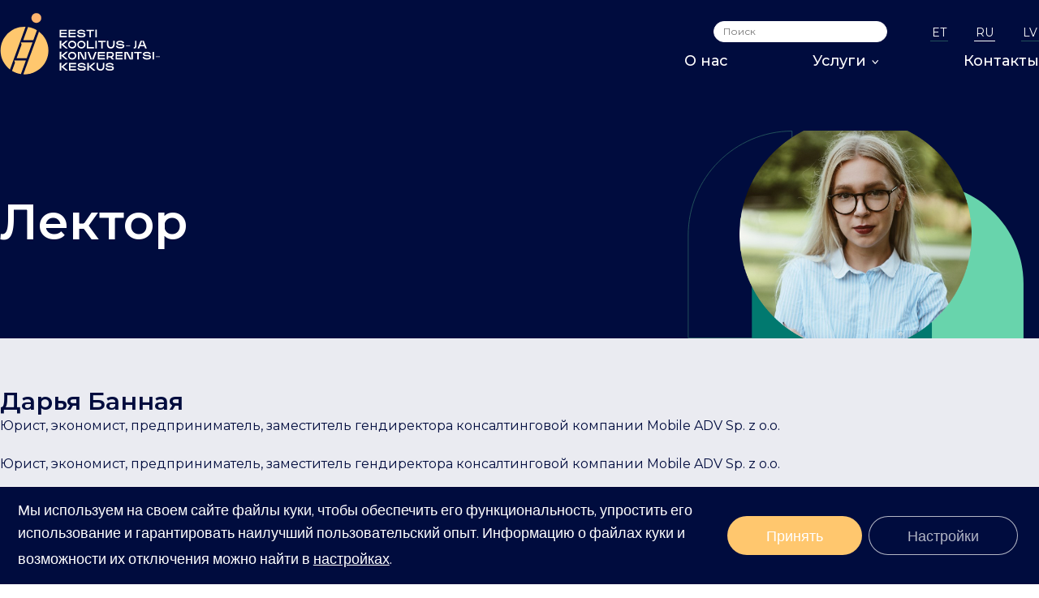

--- FILE ---
content_type: text/html; charset=UTF-8
request_url: https://eestikonverentsikeskus.ee/ru/speaker/%D0%B4%D0%B0%D1%80%D1%8C%D1%8F-%D0%B1%D0%B0%D0%BD%D0%BD%D0%B0%D1%8F/
body_size: 17109
content:
<!doctype html>
<html lang="ru-RU">
    <head>
        <link rel='dns-prefetch' href='//eestikonverentsikeskus.ee' />
        <link rel='dns-prefetch' href='//eestikonverentsikeskus.sendsmaily.net/' />
        <link rel='dns-prefetch' href='//media.sendsmaily.net/' />
        <link rel='dns-prefetch' href='//fonts.googleapis.com' />
        <link rel='dns-prefetch' href='//fonts.gstatic.com' />
        <link rel='dns-prefetch' href='//connect.facebook.net' />
        <link rel='dns-prefetch' href='//goo.gl' />
        <link rel='dns-prefetch' href='//www.facebook.com' />
        <link rel='dns-prefetch' href='//www.instagram.com' />
        <link rel='dns-prefetch' href='//www.youtube.com' />
        <link rel='dns-prefetch' href='//www.linkedin.com' />
        <link rel='dns-prefetch' href='//wordpress.org' />
        
        <meta charset="utf-8">
        <meta http-equiv="X-UA-Compatible" content="IE=edge">
        <title>Дарья Банная Archives - Eesti Koolitus- ja Konverentsikeskus</title>
        <meta name="HandheldFriendly" content="True">
        <meta name="MobileOptimized" content="320">
        <meta name="viewport" content="width=device-width, initial-scale=1"/>
        
        
        <!-- favicons -->
        <meta name="msapplication-TileColor" content="#20509d">
        <meta name="theme-color" content="#20509d">
        <!-- /favicons -->

        <link as="style" href='https://fonts.googleapis.com/css?family=Raleway:300,400,500,600,700' rel="preload prefetch stylesheet" crossorigin="anonymous">
        <link as="style" href='https://fonts.googleapis.com/css?family=Montserrat:300,400,500,600,700' rel="preload prefetch stylesheet" crossorigin="anonymous">
        <link as="style" href='https://fonts.googleapis.com/css?family=Syne:300,400,500,600,700,800' rel="preload prefetch stylesheet" crossorigin="anonymous">

        <meta name='robots' content='index, follow, max-image-preview:large, max-snippet:-1, max-video-preview:-1' />
	<style>img:is([sizes="auto" i], [sizes^="auto," i]) { contain-intrinsic-size: 3000px 1500px }</style>
	<link rel="alternate" hreflang="ru" href="https://eestikonverentsikeskus.ee/ru/speaker/%d0%b4%d0%b0%d1%80%d1%8c%d1%8f-%d0%b1%d0%b0%d0%bd%d0%bd%d0%b0%d1%8f/" />

	<!-- This site is optimized with the Yoast SEO plugin v25.0 - https://yoast.com/wordpress/plugins/seo/ -->
	<link rel="canonical" href="https://eestikonverentsikeskus.ee/ru/speaker/дарья-банная/" />
	<meta property="og:locale" content="ru_RU" />
	<meta property="og:type" content="article" />
	<meta property="og:title" content="Дарья Банная Archives - Eesti Koolitus- ja Konverentsikeskus" />
	<meta property="og:description" content="Юрист, экономист, предприниматель, заместитель гендиректора консалтинговой компании Mobile ADV Sp. z o.o." />
	<meta property="og:url" content="https://eestikonverentsikeskus.ee/ru/speaker/дарья-банная/" />
	<meta property="og:site_name" content="Eesti Koolitus- ja Konverentsikeskus" />
	<meta name="twitter:card" content="summary_large_image" />
	<script type="application/ld+json" class="yoast-schema-graph">{"@context":"https://schema.org","@graph":[{"@type":"CollectionPage","@id":"https://eestikonverentsikeskus.ee/ru/speaker/%d0%b4%d0%b0%d1%80%d1%8c%d1%8f-%d0%b1%d0%b0%d0%bd%d0%bd%d0%b0%d1%8f/","url":"https://eestikonverentsikeskus.ee/ru/speaker/%d0%b4%d0%b0%d1%80%d1%8c%d1%8f-%d0%b1%d0%b0%d0%bd%d0%bd%d0%b0%d1%8f/","name":"Дарья Банная Archives - Eesti Koolitus- ja Konverentsikeskus","isPartOf":{"@id":"https://eestikonverentsikeskus.ee/#website"},"breadcrumb":{"@id":"https://eestikonverentsikeskus.ee/ru/speaker/%d0%b4%d0%b0%d1%80%d1%8c%d1%8f-%d0%b1%d0%b0%d0%bd%d0%bd%d0%b0%d1%8f/#breadcrumb"},"inLanguage":"ru-RU"},{"@type":"BreadcrumbList","@id":"https://eestikonverentsikeskus.ee/ru/speaker/%d0%b4%d0%b0%d1%80%d1%8c%d1%8f-%d0%b1%d0%b0%d0%bd%d0%bd%d0%b0%d1%8f/#breadcrumb","itemListElement":[{"@type":"ListItem","position":1,"name":"Home","item":"https://eestikonverentsikeskus.ee/ru/"},{"@type":"ListItem","position":2,"name":"Дарья Банная"}]},{"@type":"WebSite","@id":"https://eestikonverentsikeskus.ee/#website","url":"https://eestikonverentsikeskus.ee/","name":"Eesti Koolitus- ja Konverentsikeskus","description":"Korraldab koolitusi, seminare ja konverentse","publisher":{"@id":"https://eestikonverentsikeskus.ee/#organization"},"potentialAction":[{"@type":"SearchAction","target":{"@type":"EntryPoint","urlTemplate":"https://eestikonverentsikeskus.ee/?s={search_term_string}"},"query-input":{"@type":"PropertyValueSpecification","valueRequired":true,"valueName":"search_term_string"}}],"inLanguage":"ru-RU"},{"@type":"Organization","@id":"https://eestikonverentsikeskus.ee/#organization","name":"Eesti Koolitus ja Konverentsikeskus","url":"https://eestikonverentsikeskus.ee/","logo":{"@type":"ImageObject","inLanguage":"ru-RU","@id":"https://eestikonverentsikeskus.ee/#/schema/logo/image/","url":"https://eestikonverentsikeskus.ee/wp-content/uploads/2021/03/eesti-koolitus-ja-konverentsikeskus.png","contentUrl":"https://eestikonverentsikeskus.ee/wp-content/uploads/2021/03/eesti-koolitus-ja-konverentsikeskus.png","width":681,"height":315,"caption":"Eesti Koolitus ja Konverentsikeskus"},"image":{"@id":"https://eestikonverentsikeskus.ee/#/schema/logo/image/"},"sameAs":["https://www.facebook.com/eestikonverentsikeskus","https://www.instagram.com/eesti_konverentsikeskus/","https://ee.linkedin.com/company/eesti-koolitus-ja-konverentsikeskus","https://studio.youtube.com/channel/UCdb3UwpdaBOkuuo5YytVV9g"]}]}</script>
	<!-- / Yoast SEO plugin. -->


<link rel='dns-prefetch' href='//www.google.com' />
<link rel='dns-prefetch' href='//fonts.googleapis.com' />
<link href='http://fonts.googleapis.com' rel='preconnect' />
<link href='//fonts.gstatic.com' crossorigin='' rel='preconnect' />
<link rel='stylesheet' id='notices-css' href='https://eestikonverentsikeskus.ee/wp-content/uploads/hummingbird-assets/37758dbc571e4a4edc03dc827e1b077a.css' type='text/css' media='all' />
<style id='classic-theme-styles-inline-css' type='text/css'>
/*! This file is auto-generated */
.wp-block-button__link{color:#fff;background-color:#32373c;border-radius:9999px;box-shadow:none;text-decoration:none;padding:calc(.667em + 2px) calc(1.333em + 2px);font-size:1.125em}.wp-block-file__button{background:#32373c;color:#fff;text-decoration:none}
</style>
<style id='global-styles-inline-css' type='text/css'>
:root{--wp--preset--aspect-ratio--square: 1;--wp--preset--aspect-ratio--4-3: 4/3;--wp--preset--aspect-ratio--3-4: 3/4;--wp--preset--aspect-ratio--3-2: 3/2;--wp--preset--aspect-ratio--2-3: 2/3;--wp--preset--aspect-ratio--16-9: 16/9;--wp--preset--aspect-ratio--9-16: 9/16;--wp--preset--color--black: #000000;--wp--preset--color--cyan-bluish-gray: #abb8c3;--wp--preset--color--white: #ffffff;--wp--preset--color--pale-pink: #f78da7;--wp--preset--color--vivid-red: #cf2e2e;--wp--preset--color--luminous-vivid-orange: #ff6900;--wp--preset--color--luminous-vivid-amber: #fcb900;--wp--preset--color--light-green-cyan: #7bdcb5;--wp--preset--color--vivid-green-cyan: #00d084;--wp--preset--color--pale-cyan-blue: #8ed1fc;--wp--preset--color--vivid-cyan-blue: #0693e3;--wp--preset--color--vivid-purple: #9b51e0;--wp--preset--gradient--vivid-cyan-blue-to-vivid-purple: linear-gradient(135deg,rgba(6,147,227,1) 0%,rgb(155,81,224) 100%);--wp--preset--gradient--light-green-cyan-to-vivid-green-cyan: linear-gradient(135deg,rgb(122,220,180) 0%,rgb(0,208,130) 100%);--wp--preset--gradient--luminous-vivid-amber-to-luminous-vivid-orange: linear-gradient(135deg,rgba(252,185,0,1) 0%,rgba(255,105,0,1) 100%);--wp--preset--gradient--luminous-vivid-orange-to-vivid-red: linear-gradient(135deg,rgba(255,105,0,1) 0%,rgb(207,46,46) 100%);--wp--preset--gradient--very-light-gray-to-cyan-bluish-gray: linear-gradient(135deg,rgb(238,238,238) 0%,rgb(169,184,195) 100%);--wp--preset--gradient--cool-to-warm-spectrum: linear-gradient(135deg,rgb(74,234,220) 0%,rgb(151,120,209) 20%,rgb(207,42,186) 40%,rgb(238,44,130) 60%,rgb(251,105,98) 80%,rgb(254,248,76) 100%);--wp--preset--gradient--blush-light-purple: linear-gradient(135deg,rgb(255,206,236) 0%,rgb(152,150,240) 100%);--wp--preset--gradient--blush-bordeaux: linear-gradient(135deg,rgb(254,205,165) 0%,rgb(254,45,45) 50%,rgb(107,0,62) 100%);--wp--preset--gradient--luminous-dusk: linear-gradient(135deg,rgb(255,203,112) 0%,rgb(199,81,192) 50%,rgb(65,88,208) 100%);--wp--preset--gradient--pale-ocean: linear-gradient(135deg,rgb(255,245,203) 0%,rgb(182,227,212) 50%,rgb(51,167,181) 100%);--wp--preset--gradient--electric-grass: linear-gradient(135deg,rgb(202,248,128) 0%,rgb(113,206,126) 100%);--wp--preset--gradient--midnight: linear-gradient(135deg,rgb(2,3,129) 0%,rgb(40,116,252) 100%);--wp--preset--font-size--small: 13px;--wp--preset--font-size--medium: 20px;--wp--preset--font-size--large: 36px;--wp--preset--font-size--x-large: 42px;--wp--preset--spacing--20: 0.44rem;--wp--preset--spacing--30: 0.67rem;--wp--preset--spacing--40: 1rem;--wp--preset--spacing--50: 1.5rem;--wp--preset--spacing--60: 2.25rem;--wp--preset--spacing--70: 3.38rem;--wp--preset--spacing--80: 5.06rem;--wp--preset--shadow--natural: 6px 6px 9px rgba(0, 0, 0, 0.2);--wp--preset--shadow--deep: 12px 12px 50px rgba(0, 0, 0, 0.4);--wp--preset--shadow--sharp: 6px 6px 0px rgba(0, 0, 0, 0.2);--wp--preset--shadow--outlined: 6px 6px 0px -3px rgba(255, 255, 255, 1), 6px 6px rgba(0, 0, 0, 1);--wp--preset--shadow--crisp: 6px 6px 0px rgba(0, 0, 0, 1);}:where(.is-layout-flex){gap: 0.5em;}:where(.is-layout-grid){gap: 0.5em;}body .is-layout-flex{display: flex;}.is-layout-flex{flex-wrap: wrap;align-items: center;}.is-layout-flex > :is(*, div){margin: 0;}body .is-layout-grid{display: grid;}.is-layout-grid > :is(*, div){margin: 0;}:where(.wp-block-columns.is-layout-flex){gap: 2em;}:where(.wp-block-columns.is-layout-grid){gap: 2em;}:where(.wp-block-post-template.is-layout-flex){gap: 1.25em;}:where(.wp-block-post-template.is-layout-grid){gap: 1.25em;}.has-black-color{color: var(--wp--preset--color--black) !important;}.has-cyan-bluish-gray-color{color: var(--wp--preset--color--cyan-bluish-gray) !important;}.has-white-color{color: var(--wp--preset--color--white) !important;}.has-pale-pink-color{color: var(--wp--preset--color--pale-pink) !important;}.has-vivid-red-color{color: var(--wp--preset--color--vivid-red) !important;}.has-luminous-vivid-orange-color{color: var(--wp--preset--color--luminous-vivid-orange) !important;}.has-luminous-vivid-amber-color{color: var(--wp--preset--color--luminous-vivid-amber) !important;}.has-light-green-cyan-color{color: var(--wp--preset--color--light-green-cyan) !important;}.has-vivid-green-cyan-color{color: var(--wp--preset--color--vivid-green-cyan) !important;}.has-pale-cyan-blue-color{color: var(--wp--preset--color--pale-cyan-blue) !important;}.has-vivid-cyan-blue-color{color: var(--wp--preset--color--vivid-cyan-blue) !important;}.has-vivid-purple-color{color: var(--wp--preset--color--vivid-purple) !important;}.has-black-background-color{background-color: var(--wp--preset--color--black) !important;}.has-cyan-bluish-gray-background-color{background-color: var(--wp--preset--color--cyan-bluish-gray) !important;}.has-white-background-color{background-color: var(--wp--preset--color--white) !important;}.has-pale-pink-background-color{background-color: var(--wp--preset--color--pale-pink) !important;}.has-vivid-red-background-color{background-color: var(--wp--preset--color--vivid-red) !important;}.has-luminous-vivid-orange-background-color{background-color: var(--wp--preset--color--luminous-vivid-orange) !important;}.has-luminous-vivid-amber-background-color{background-color: var(--wp--preset--color--luminous-vivid-amber) !important;}.has-light-green-cyan-background-color{background-color: var(--wp--preset--color--light-green-cyan) !important;}.has-vivid-green-cyan-background-color{background-color: var(--wp--preset--color--vivid-green-cyan) !important;}.has-pale-cyan-blue-background-color{background-color: var(--wp--preset--color--pale-cyan-blue) !important;}.has-vivid-cyan-blue-background-color{background-color: var(--wp--preset--color--vivid-cyan-blue) !important;}.has-vivid-purple-background-color{background-color: var(--wp--preset--color--vivid-purple) !important;}.has-black-border-color{border-color: var(--wp--preset--color--black) !important;}.has-cyan-bluish-gray-border-color{border-color: var(--wp--preset--color--cyan-bluish-gray) !important;}.has-white-border-color{border-color: var(--wp--preset--color--white) !important;}.has-pale-pink-border-color{border-color: var(--wp--preset--color--pale-pink) !important;}.has-vivid-red-border-color{border-color: var(--wp--preset--color--vivid-red) !important;}.has-luminous-vivid-orange-border-color{border-color: var(--wp--preset--color--luminous-vivid-orange) !important;}.has-luminous-vivid-amber-border-color{border-color: var(--wp--preset--color--luminous-vivid-amber) !important;}.has-light-green-cyan-border-color{border-color: var(--wp--preset--color--light-green-cyan) !important;}.has-vivid-green-cyan-border-color{border-color: var(--wp--preset--color--vivid-green-cyan) !important;}.has-pale-cyan-blue-border-color{border-color: var(--wp--preset--color--pale-cyan-blue) !important;}.has-vivid-cyan-blue-border-color{border-color: var(--wp--preset--color--vivid-cyan-blue) !important;}.has-vivid-purple-border-color{border-color: var(--wp--preset--color--vivid-purple) !important;}.has-vivid-cyan-blue-to-vivid-purple-gradient-background{background: var(--wp--preset--gradient--vivid-cyan-blue-to-vivid-purple) !important;}.has-light-green-cyan-to-vivid-green-cyan-gradient-background{background: var(--wp--preset--gradient--light-green-cyan-to-vivid-green-cyan) !important;}.has-luminous-vivid-amber-to-luminous-vivid-orange-gradient-background{background: var(--wp--preset--gradient--luminous-vivid-amber-to-luminous-vivid-orange) !important;}.has-luminous-vivid-orange-to-vivid-red-gradient-background{background: var(--wp--preset--gradient--luminous-vivid-orange-to-vivid-red) !important;}.has-very-light-gray-to-cyan-bluish-gray-gradient-background{background: var(--wp--preset--gradient--very-light-gray-to-cyan-bluish-gray) !important;}.has-cool-to-warm-spectrum-gradient-background{background: var(--wp--preset--gradient--cool-to-warm-spectrum) !important;}.has-blush-light-purple-gradient-background{background: var(--wp--preset--gradient--blush-light-purple) !important;}.has-blush-bordeaux-gradient-background{background: var(--wp--preset--gradient--blush-bordeaux) !important;}.has-luminous-dusk-gradient-background{background: var(--wp--preset--gradient--luminous-dusk) !important;}.has-pale-ocean-gradient-background{background: var(--wp--preset--gradient--pale-ocean) !important;}.has-electric-grass-gradient-background{background: var(--wp--preset--gradient--electric-grass) !important;}.has-midnight-gradient-background{background: var(--wp--preset--gradient--midnight) !important;}.has-small-font-size{font-size: var(--wp--preset--font-size--small) !important;}.has-medium-font-size{font-size: var(--wp--preset--font-size--medium) !important;}.has-large-font-size{font-size: var(--wp--preset--font-size--large) !important;}.has-x-large-font-size{font-size: var(--wp--preset--font-size--x-large) !important;}
:where(.wp-block-post-template.is-layout-flex){gap: 1.25em;}:where(.wp-block-post-template.is-layout-grid){gap: 1.25em;}
:where(.wp-block-columns.is-layout-flex){gap: 2em;}:where(.wp-block-columns.is-layout-grid){gap: 2em;}
:root :where(.wp-block-pullquote){font-size: 1.5em;line-height: 1.6;}
</style>
<link rel='stylesheet' id='responsive-lightbox-nivo_lightbox-css-css' href='https://eestikonverentsikeskus.ee/wp-content/uploads/hummingbird-assets/ea415da2840979082fc98670d55367e2.css' type='text/css' media='all' />
<link rel='stylesheet' id='responsive-lightbox-nivo_lightbox-css-d-css' href='https://eestikonverentsikeskus.ee/wp-content/uploads/hummingbird-assets/0fbe2eba7e0112112ecb9cc885f777ca.css' type='text/css' media='all' />
<link rel='stylesheet' id='googleFonts-css' href='https://fonts.googleapis.com/css?family=Lato%3A300%2C400%2C700%2C400italic%2C700italic&#038;ver=6.8.1' type='text/css' media='all' />
<link rel='stylesheet' id='ekkk-new-style-css' href='https://eestikonverentsikeskus.ee/wp-content/uploads/hummingbird-assets/9ddccb8c9dbf99ebbd752223463b864c.css' type='text/css' media='' />
<link rel='stylesheet' id='moove_gdpr_frontend-css' href='https://eestikonverentsikeskus.ee/wp-content/uploads/hummingbird-assets/f7a1d6bdd814b1b0b383f44d4205ad3c.css' type='text/css' media='all' />
<style id='moove_gdpr_frontend-inline-css' type='text/css'>
				#moove_gdpr_cookie_modal .moove-gdpr-modal-content .moove-gdpr-tab-main h3.tab-title, 
				#moove_gdpr_cookie_modal .moove-gdpr-modal-content .moove-gdpr-tab-main span.tab-title,
				#moove_gdpr_cookie_modal .moove-gdpr-modal-content .moove-gdpr-modal-left-content #moove-gdpr-menu li a, 
				#moove_gdpr_cookie_modal .moove-gdpr-modal-content .moove-gdpr-modal-left-content #moove-gdpr-menu li button,
				#moove_gdpr_cookie_modal .moove-gdpr-modal-content .moove-gdpr-modal-left-content .moove-gdpr-branding-cnt a,
				#moove_gdpr_cookie_modal .moove-gdpr-modal-content .moove-gdpr-modal-footer-content .moove-gdpr-button-holder a.mgbutton, 
				#moove_gdpr_cookie_modal .moove-gdpr-modal-content .moove-gdpr-modal-footer-content .moove-gdpr-button-holder button.mgbutton,
				#moove_gdpr_cookie_modal .cookie-switch .cookie-slider:after, 
				#moove_gdpr_cookie_modal .cookie-switch .slider:after, 
				#moove_gdpr_cookie_modal .switch .cookie-slider:after, 
				#moove_gdpr_cookie_modal .switch .slider:after,
				#moove_gdpr_cookie_info_bar .moove-gdpr-info-bar-container .moove-gdpr-info-bar-content p, 
				#moove_gdpr_cookie_info_bar .moove-gdpr-info-bar-container .moove-gdpr-info-bar-content p a,
				#moove_gdpr_cookie_info_bar .moove-gdpr-info-bar-container .moove-gdpr-info-bar-content a.mgbutton, 
				#moove_gdpr_cookie_info_bar .moove-gdpr-info-bar-container .moove-gdpr-info-bar-content button.mgbutton,
				#moove_gdpr_cookie_modal .moove-gdpr-modal-content .moove-gdpr-tab-main .moove-gdpr-tab-main-content h1, 
				#moove_gdpr_cookie_modal .moove-gdpr-modal-content .moove-gdpr-tab-main .moove-gdpr-tab-main-content h2, 
				#moove_gdpr_cookie_modal .moove-gdpr-modal-content .moove-gdpr-tab-main .moove-gdpr-tab-main-content h3, 
				#moove_gdpr_cookie_modal .moove-gdpr-modal-content .moove-gdpr-tab-main .moove-gdpr-tab-main-content h4, 
				#moove_gdpr_cookie_modal .moove-gdpr-modal-content .moove-gdpr-tab-main .moove-gdpr-tab-main-content h5, 
				#moove_gdpr_cookie_modal .moove-gdpr-modal-content .moove-gdpr-tab-main .moove-gdpr-tab-main-content h6,
				#moove_gdpr_cookie_modal .moove-gdpr-modal-content.moove_gdpr_modal_theme_v2 .moove-gdpr-modal-title .tab-title,
				#moove_gdpr_cookie_modal .moove-gdpr-modal-content.moove_gdpr_modal_theme_v2 .moove-gdpr-tab-main h3.tab-title, 
				#moove_gdpr_cookie_modal .moove-gdpr-modal-content.moove_gdpr_modal_theme_v2 .moove-gdpr-tab-main span.tab-title,
				#moove_gdpr_cookie_modal .moove-gdpr-modal-content.moove_gdpr_modal_theme_v2 .moove-gdpr-branding-cnt a {
				 	font-weight: inherit				}
			#moove_gdpr_cookie_modal,#moove_gdpr_cookie_info_bar,.gdpr_cookie_settings_shortcode_content{font-family:inherit}#moove_gdpr_save_popup_settings_button{background-color:#373737;color:#fff}#moove_gdpr_save_popup_settings_button:hover{background-color:#000}#moove_gdpr_cookie_info_bar .moove-gdpr-info-bar-container .moove-gdpr-info-bar-content a.mgbutton,#moove_gdpr_cookie_info_bar .moove-gdpr-info-bar-container .moove-gdpr-info-bar-content button.mgbutton{background-color:#ffc76e}#moove_gdpr_cookie_modal .moove-gdpr-modal-content .moove-gdpr-modal-footer-content .moove-gdpr-button-holder a.mgbutton,#moove_gdpr_cookie_modal .moove-gdpr-modal-content .moove-gdpr-modal-footer-content .moove-gdpr-button-holder button.mgbutton,.gdpr_cookie_settings_shortcode_content .gdpr-shr-button.button-green{background-color:#ffc76e;border-color:#ffc76e}#moove_gdpr_cookie_modal .moove-gdpr-modal-content .moove-gdpr-modal-footer-content .moove-gdpr-button-holder a.mgbutton:hover,#moove_gdpr_cookie_modal .moove-gdpr-modal-content .moove-gdpr-modal-footer-content .moove-gdpr-button-holder button.mgbutton:hover,.gdpr_cookie_settings_shortcode_content .gdpr-shr-button.button-green:hover{background-color:#fff;color:#ffc76e}#moove_gdpr_cookie_modal .moove-gdpr-modal-content .moove-gdpr-modal-close i,#moove_gdpr_cookie_modal .moove-gdpr-modal-content .moove-gdpr-modal-close span.gdpr-icon{background-color:#ffc76e;border:1px solid #ffc76e}#moove_gdpr_cookie_info_bar span.change-settings-button.focus-g,#moove_gdpr_cookie_info_bar span.change-settings-button:focus,#moove_gdpr_cookie_info_bar button.change-settings-button.focus-g,#moove_gdpr_cookie_info_bar button.change-settings-button:focus{-webkit-box-shadow:0 0 1px 3px #ffc76e;-moz-box-shadow:0 0 1px 3px #ffc76e;box-shadow:0 0 1px 3px #ffc76e}#moove_gdpr_cookie_modal .moove-gdpr-modal-content .moove-gdpr-modal-close i:hover,#moove_gdpr_cookie_modal .moove-gdpr-modal-content .moove-gdpr-modal-close span.gdpr-icon:hover,#moove_gdpr_cookie_info_bar span[data-href]>u.change-settings-button{color:#ffc76e}#moove_gdpr_cookie_modal .moove-gdpr-modal-content .moove-gdpr-modal-left-content #moove-gdpr-menu li.menu-item-selected a span.gdpr-icon,#moove_gdpr_cookie_modal .moove-gdpr-modal-content .moove-gdpr-modal-left-content #moove-gdpr-menu li.menu-item-selected button span.gdpr-icon{color:inherit}#moove_gdpr_cookie_modal .moove-gdpr-modal-content .moove-gdpr-modal-left-content #moove-gdpr-menu li a span.gdpr-icon,#moove_gdpr_cookie_modal .moove-gdpr-modal-content .moove-gdpr-modal-left-content #moove-gdpr-menu li button span.gdpr-icon{color:inherit}#moove_gdpr_cookie_modal .gdpr-acc-link{line-height:0;font-size:0;color:transparent;position:absolute}#moove_gdpr_cookie_modal .moove-gdpr-modal-content .moove-gdpr-modal-close:hover i,#moove_gdpr_cookie_modal .moove-gdpr-modal-content .moove-gdpr-modal-left-content #moove-gdpr-menu li a,#moove_gdpr_cookie_modal .moove-gdpr-modal-content .moove-gdpr-modal-left-content #moove-gdpr-menu li button,#moove_gdpr_cookie_modal .moove-gdpr-modal-content .moove-gdpr-modal-left-content #moove-gdpr-menu li button i,#moove_gdpr_cookie_modal .moove-gdpr-modal-content .moove-gdpr-modal-left-content #moove-gdpr-menu li a i,#moove_gdpr_cookie_modal .moove-gdpr-modal-content .moove-gdpr-tab-main .moove-gdpr-tab-main-content a:hover,#moove_gdpr_cookie_info_bar.moove-gdpr-dark-scheme .moove-gdpr-info-bar-container .moove-gdpr-info-bar-content a.mgbutton:hover,#moove_gdpr_cookie_info_bar.moove-gdpr-dark-scheme .moove-gdpr-info-bar-container .moove-gdpr-info-bar-content button.mgbutton:hover,#moove_gdpr_cookie_info_bar.moove-gdpr-dark-scheme .moove-gdpr-info-bar-container .moove-gdpr-info-bar-content a:hover,#moove_gdpr_cookie_info_bar.moove-gdpr-dark-scheme .moove-gdpr-info-bar-container .moove-gdpr-info-bar-content button:hover,#moove_gdpr_cookie_info_bar.moove-gdpr-dark-scheme .moove-gdpr-info-bar-container .moove-gdpr-info-bar-content span.change-settings-button:hover,#moove_gdpr_cookie_info_bar.moove-gdpr-dark-scheme .moove-gdpr-info-bar-container .moove-gdpr-info-bar-content button.change-settings-button:hover,#moove_gdpr_cookie_info_bar.moove-gdpr-dark-scheme .moove-gdpr-info-bar-container .moove-gdpr-info-bar-content u.change-settings-button:hover,#moove_gdpr_cookie_info_bar span[data-href]>u.change-settings-button,#moove_gdpr_cookie_info_bar.moove-gdpr-dark-scheme .moove-gdpr-info-bar-container .moove-gdpr-info-bar-content a.mgbutton.focus-g,#moove_gdpr_cookie_info_bar.moove-gdpr-dark-scheme .moove-gdpr-info-bar-container .moove-gdpr-info-bar-content button.mgbutton.focus-g,#moove_gdpr_cookie_info_bar.moove-gdpr-dark-scheme .moove-gdpr-info-bar-container .moove-gdpr-info-bar-content a.focus-g,#moove_gdpr_cookie_info_bar.moove-gdpr-dark-scheme .moove-gdpr-info-bar-container .moove-gdpr-info-bar-content button.focus-g,#moove_gdpr_cookie_info_bar.moove-gdpr-dark-scheme .moove-gdpr-info-bar-container .moove-gdpr-info-bar-content a.mgbutton:focus,#moove_gdpr_cookie_info_bar.moove-gdpr-dark-scheme .moove-gdpr-info-bar-container .moove-gdpr-info-bar-content button.mgbutton:focus,#moove_gdpr_cookie_info_bar.moove-gdpr-dark-scheme .moove-gdpr-info-bar-container .moove-gdpr-info-bar-content a:focus,#moove_gdpr_cookie_info_bar.moove-gdpr-dark-scheme .moove-gdpr-info-bar-container .moove-gdpr-info-bar-content button:focus,#moove_gdpr_cookie_info_bar.moove-gdpr-dark-scheme .moove-gdpr-info-bar-container .moove-gdpr-info-bar-content span.change-settings-button.focus-g,span.change-settings-button:focus,button.change-settings-button.focus-g,button.change-settings-button:focus,#moove_gdpr_cookie_info_bar.moove-gdpr-dark-scheme .moove-gdpr-info-bar-container .moove-gdpr-info-bar-content u.change-settings-button.focus-g,#moove_gdpr_cookie_info_bar.moove-gdpr-dark-scheme .moove-gdpr-info-bar-container .moove-gdpr-info-bar-content u.change-settings-button:focus{color:#ffc76e}#moove_gdpr_cookie_modal .moove-gdpr-branding.focus-g span,#moove_gdpr_cookie_modal .moove-gdpr-modal-content .moove-gdpr-tab-main a.focus-g{color:#ffc76e}#moove_gdpr_cookie_modal.gdpr_lightbox-hide{display:none}
</style>
<link rel='stylesheet' id='startertheme-stylesheet-css' href='https://eestikonverentsikeskus.ee/wp-content/themes/ekkk/assets/css6/styles.min.css?ver=1719767200' type='text/css' media='' />
<script type="text/javascript" src="https://eestikonverentsikeskus.ee/wp-includes/js/jquery/jquery.min.js?ver=3.7.1" id="jquery-core-js"></script>
<script type="text/javascript" src="https://eestikonverentsikeskus.ee/wp-includes/js/jquery/jquery-migrate.min.js?ver=3.4.1" id="jquery-migrate-js"></script>
<script type="text/javascript" src="https://eestikonverentsikeskus.ee/wp-content/plugins/responsive-lightbox-lite/assets/nivo-lightbox/nivo-lightbox.min.js?ver=6.8.1" id="responsive-lightbox-nivo_lightbox-js"></script>
<script type="text/javascript" id="responsive-lightbox-lite-script-js-extra">
/* <![CDATA[ */
var rllArgs = {"script":"nivo_lightbox","selector":"lightbox","custom_events":""};
/* ]]> */
</script>
<script type="text/javascript" src="https://eestikonverentsikeskus.ee/wp-content/plugins/responsive-lightbox-lite/assets/inc/script.js?ver=6.8.1" id="responsive-lightbox-lite-script-js"></script>
<link rel="https://api.w.org/" href="https://eestikonverentsikeskus.ee/ru/wp-json/" />
        <script type="text/javascript">
            var jQueryMigrateHelperHasSentDowngrade = false;

			window.onerror = function( msg, url, line, col, error ) {
				// Break out early, do not processing if a downgrade reqeust was already sent.
				if ( jQueryMigrateHelperHasSentDowngrade ) {
					return true;
                }

				var xhr = new XMLHttpRequest();
				var nonce = 'eace7ec45b';
				var jQueryFunctions = [
					'andSelf',
					'browser',
					'live',
					'boxModel',
					'support.boxModel',
					'size',
					'swap',
					'clean',
					'sub',
                ];
				var match_pattern = /\)\.(.+?) is not a function/;
                var erroredFunction = msg.match( match_pattern );

                // If there was no matching functions, do not try to downgrade.
                if ( null === erroredFunction || typeof erroredFunction !== 'object' || typeof erroredFunction[1] === "undefined" || -1 === jQueryFunctions.indexOf( erroredFunction[1] ) ) {
                    return true;
                }

                // Set that we've now attempted a downgrade request.
                jQueryMigrateHelperHasSentDowngrade = true;

				xhr.open( 'POST', 'https://eestikonverentsikeskus.ee/wp-admin/admin-ajax.php' );
				xhr.setRequestHeader( 'Content-Type', 'application/x-www-form-urlencoded' );
				xhr.onload = function () {
					var response,
                        reload = false;

					if ( 200 === xhr.status ) {
                        try {
                        	response = JSON.parse( xhr.response );

                        	reload = response.data.reload;
                        } catch ( e ) {
                        	reload = false;
                        }
                    }

					// Automatically reload the page if a deprecation caused an automatic downgrade, ensure visitors get the best possible experience.
					if ( reload ) {
						location.reload();
                    }
				};

				xhr.send( encodeURI( 'action=jquery-migrate-downgrade-version&_wpnonce=' + nonce ) );

				// Suppress error alerts in older browsers
				return true;
			}
        </script>

		<script type="text/javascript">
        var ajaxurl = "https://eestikonverentsikeskus.ee/wp-admin/admin-ajax.php";
    </script><link rel="icon" href="https://eestikonverentsikeskus.ee/wp-content/uploads/2023/09/favicon.png" sizes="32x32" />
<link rel="icon" href="https://eestikonverentsikeskus.ee/wp-content/uploads/2023/09/favicon.png" sizes="192x192" />
<link rel="apple-touch-icon" href="https://eestikonverentsikeskus.ee/wp-content/uploads/2023/09/favicon.png" />
<meta name="msapplication-TileImage" content="https://eestikonverentsikeskus.ee/wp-content/uploads/2023/09/favicon.png" />
		<style type="text/css" id="wp-custom-css">
			.gallery LI A IMG {
    height: auto;
}
/* hack for https://eestikonverentsikeskus.ee/sisekoolitused/ not to capitalize submit button */
#gform_wrapper_93 .gform_footer input[type=submit] {
	text-transform: none;
}
.framed #wpadminbar {
	display: none;
}
.framed #cookie-notice {
	display: none!important;
}
.framed #cookie-notice .cookie-notice-container {
	display: none!important;
}
.framed .gform_body UL.gfield_checkbox {
	margin-bottom: 0;
	margin-top: 0;
}

.framed .gform_body UL.gfield_checkbox > LI {
	margin-bottom: 0;
}

@media only screen and (max-width: 759px) {
	.framed .gfield_checkbox li label {
		line-height: unset!important;
	}
}

@media only screen and (min-width: 759px) {
	.footer-btn #discount01 {
		display: flex;
    align-items: center;
		width: 335px;
		min-height: 80px;
		font-size: 17px;
		padding-left: 120px!important;
		padding-right: 10px;
		text-align: left;
		background-color: #360b12;
		border-color: #ffdb1d;
	}
	.footer-btn #discount01:before {
		content: "-30%";
		font-size: 38px;
		margin-top: -10px;
		top: unset; left: 18px;
	}
	.footer-btn #discount01.ico-percentage:before {
		content: "-30%"!important;
		font-weight:bold;
	}
}

@media only screen and (max-width: 758px) {
	.footer-btn #discount01 {
		display: flex;
    align-items: center;
		justify-content: center;
		width: 100%;

		font-size: 16px;
		padding-left: 0px!important;
		padding: 40px 0 12px 0;
		text-align: center;
		background-color: #360b12;
		border-color: #ffdb1d;
	}
	.footer-btn #discount01:before {
		content: "-30%";
		font-size: 32px;
		left: 50%;
		top: 13px; left: unset;
	}
	.footer-btn #discount01.ico-percentage:before {
		content: "-30%"!important;
		font-weight:bold;
	}
}



.event-single a.btn-main {
		font-size: 17px;
		margin-top: 25px;
		padding: 12px 15px 12px 65px;
		padding-left: 120px!important;
	  width:330px;
		background-color: #360b12;
		border-color: #ffdb1d;
}
.event-single a.btn-main:before {
		content: "-30%"!important;
		font-size: 38px;
		font-weight: bold;
		top: 18px;
		left: 18px
}
@media only screen and (max-width: 480px) {
	.event-single a.btn-main {
		font-size: 16px;
		margin-top: 25px;
		width: auto;
		min-width: 260px;
		padding: 55px 15px 15px 55px;
		padding-left: 20px!important;
		background-color: #360b12;
		border-color: #ffdb1d;
}
.event-single a.btn-main:before {
		content: "-30%"!important;
		font-size: 38px;
		font-weight: bold;
		top: 20px;
		left: 20px
}
}

.newsletter-inside .gfield_checkbox {
	margin: 0;
}

.newsletter-inside .gfield_checkbox LI {
	margin-bottom: 0;
}


.event-item__type__sale{
	position: absolute;
   right:-15px;
    top: 20px;
    display: inline-block;
    text-transform: uppercase;
	width: 50%
    /*font-weight: 700;*/
}
.pic_right{
	margin-right: -122px;
}
.pic_right .img-right img{
	margin-top: 35px;
}
@media only screen and (max-width: 989px){
	.pic_right.decktop{
    display: none;
}
.img-right.mobil{
		min-width: 260px;
    width: auto;
	}
}
@media only screen and (min-width: 990px){
.img-right.mobil{
		display: none;
	}
}

/* EAS LOGO MOBILE, DESKTOP */
#boxzilla-overlay, .boxzilla-overlay {
    display: none!important;
}

.boxzilla.boxzilla-bottom-right {
    right: auto!important;
		padding:15px!important;
}

@media only screen and (min-width: 990px){
.boxzilla.boxzilla-bottom-right{
		display: none!important;
	}
}

@media only screen and (max-width: 990px){
.boxzilla.boxzilla-bottom-left{
		display: none!important;
	}
}

.boxzilla.boxzilla-bottom-left {
padding: 15px!important;
}

.boxzilla-container.boxzilla-bottom-right-container { 
	display: flex; 
	align-content: center; 
	justify-content: center; 
}

footer.padding-bottom-none {
	padding-bottom: 0px;
}
.successful-company-logo {
	width: 170px;
}
.gfield_visibility_hidden {
    display: none;
}
/* hack for iPhone search being too wide (due search input font-size less than 16px) */
@media only screen and (max-width: 800px){
	.header-ekkk .header-search input {
		font-size: 16px !important;
	}
}
.qsm_quiz_processing_box {
	display: none !important;
}

/* Moove GDPR Cookie Compliance styles fix */
#moove_gdpr_cookie_info_bar {
	min-height: 120px;
	display: flex;
	justify-content: center;
	align-items: center;
}
#moove_gdpr_cookie_info_bar .moove-gdpr-info-bar-container .moove-gdpr-info-bar-content {
	justify-content: center;
}
#moove_gdpr_cookie_info_bar .moove-gdpr-cookie-notice {
	width: 65%;
}
#moove_gdpr_cookie_info_bar .moove-gdpr-info-bar-container .moove-gdpr-info-bar-content button.mgbutton,
#moove_gdpr_cookie_info_bar .moove-gdpr-info-bar-container .moove-gdpr-info-bar-content p {
	font-size: 18px;
	line-height: 28px;
}
#moove_gdpr_cookie_info_bar .moove-gdpr-cookie-notice button.change-settings-button {
	vertical-align: initial;
}
#moove_gdpr_cookie_info_bar .moove-gdpr-info-bar-container .moove-gdpr-info-bar-content button.mgbutton {
	height: 48px;
	padding: 0 48px;
}
#moove_gdpr_cookie_info_bar .moove-gdpr-info-bar-container .moove-gdpr-info-bar-content {
	padding: 0;
	font-size: 18px;
}
#moove_gdpr_cookie_info_bar .moove-gdpr-info-bar-container {
	padding: 0;
	display: initial;
	position: initial;
}
#moove_gdpr_cookie_modal button {
	height: 51px;
	line-height: 20px;
}
#moove_gdpr_cookie_modal .moove-gdpr-branding-cnt {
	display: none;
}
#moove_gdpr_cookie_modal .cookie-switch .cookie-slider, #moove_gdpr_cookie_modal .switch .cookie-slider {
	background-color: #000C3E;
}
#moove_gdpr_cookie_modal .cookie-switch .cookie-slider:after, #moove_gdpr_cookie_modal .cookie-switch .slider:after {
	color: #000C3E;
}

#moove_gdpr_cookie_info_bar.moove-gdpr-dark-scheme, 
#moove_gdpr_cookie_modal .moove-gdpr-modal-left-content {
	background-color: #000C3E !important;
}
#moove_gdpr_cookie_modal .cookie-switch input:checked+.cookie-slider:after, #moove_gdpr_cookie_modal .cookie-switch input:checked+.slider:after {
	color: #FFC76E;
}

#moove_gdpr_cookie_modal .cookie-switch input:checked+.cookie-slider {
	background-color: #ffc76e;
}
#moove_gdpr_cookie_modal .moove-gdpr-modal-content .moove-gdpr-modal-left-content #moove-gdpr-menu li.menu-item-selected button {
	background-color: #1a265c;
	border-color: #1a265c;
	color: #FFC76E;
}
#moove_gdpr_cookie_modal .moove-gdpr-modal-content .moove-gdpr-modal-left-content #moove-gdpr-menu li button {
	color: #1a265c;
}
#moove_gdpr_cookie_modal .moove-gdpr-modal-content .moove-gdpr-modal-left-content #moove-gdpr-menu li button:hover {
	background-color: #1a265c;
	border-color: #1a265c;
	color: #FFC76E;
}
@media only screen and (max-width: 767px) {
	#moove_gdpr_cookie_info_bar .moove-gdpr-cookie-notice {
		width: 100%;
		padding: 5px 10px 0 10px !important
	}
	#moove_gdpr_cookie_info_bar .moove-gdpr-button-holder {
		justify-content: center;
	}
}
.case-sidebar .charleft {
	font-size: 14px;
    line-height: 19.5px !important;
    font-weight: 400;
    color: #000C3E;
    font-family: Montserrat, sans-serif;
	padding-left: 22px;
    margin-top: 4px;
}
#moove_gdpr_cookie_modal .moove-gdpr-modal-content .moove-gdpr-modal-left-content #moove-gdpr-menu { 
	font-weight: bold;
}



.gform_price_text{
	font-size: 16px !important;
	margin-top: -30px !important;
}
.promocode{
	margin-bottom: 30px !important;
	margin-top: 30px !important;
}

/* for new About us image */
/* 12 - est, 47 - rus, 48 - lat */
#post-48 .content-banner img,
#post-47 .content-banner img,
#post-12 .content-banner img {
    height: 725px;
    object-position: 0 -25px;
}

@media only screen and (max-width: 767px) {
	#post-48 .content-banner img,
	#post-47 .content-banner img,
	#post-12 .content-banner img {
    height: auto;
    object-position: top;
		object-fit: contain;
	}
	#post-48 .content-banner,
	#post-47 .content-banner,
	#post-12 .content-banner {
		position: relative;
	}
	#post-48 .content-banner::after,
	#post-47 .content-banner::after,
	#post-12 .content-banner::after {
		content: "";
		z-index: 100;
		position: absolute;
		bottom: 0;
		left: 0;
		width: 100%;
		height: 30%;
		background: -webkit-linear-gradient(bottom, rgba(0, 12, 62, 0), rgba(0, 12, 62, 0.9));
		background: -o-linear-gradient(bottom, rgba(0, 12, 62, 0), rgba(0, 12, 62, 0.9)));
		background: -moz-linear-gradient(bottom, rgba(0, 12, 62, 0), rgba(0, 12, 62, 0.9));
		background: linear-gradient(to bottom, rgba(255, 255, 255, 0), rgba(255, 255, 255, 0.9));
	}
	#post-48 .ekkk-content,
	#post-47 .ekkk-content,
	#post-12 .ekkk-content {
		padding-top: 50px
	}
}		</style>
		    </head>
    <body class="" itemscope itemtype="http://schema.org/WebPage">
                
        <div class="supported ru">
                        <header class="header-ekkk" itemscope itemtype="http://schema.org/WPHeader">
                <div class="header-container">
                    <div class="header-left">
                        <div class="mobile-header-top">
                            <a href="https://eestikonverentsikeskus.ee/ru/" rel="nofollow" class="logo" itemscope itemtype="http://schema.org/Organization">
                                <img class="ekkk-logo" src="https://eestikonverentsikeskus.ee/wp-content/themes/ekkk/assets/img/logo-valge-ja-kollasega-2.svg" alt="" srcset="">
                            </a>
                            <a id="mobile-search-button">
                                <img class="" src="https://eestikonverentsikeskus.ee/wp-content/themes/ekkk/assets/img/Otsi.svg" alt="" srcset="">
                            </a>
                            <a id="mobile-header-hamburger">
                                <img class="" src="https://eestikonverentsikeskus.ee/wp-content/themes/ekkk/assets/img/burger.svg" alt="" srcset="">
                            </a>
                            <a id="mobile-header-hamburger-close">
                                <img class="" src="https://eestikonverentsikeskus.ee/wp-content/themes/ekkk/assets/img/Close_x.svg" alt="" srcset="">
                            </a>
                        </div>
                        
                        <div class="mobile-header-bottom">
                            <div class="header-search">
                                <form role="search" method="get" id="searchform" action="https://eestikonverentsikeskus.ee/ru/">
                                    <div class="searchinput-container">
                                        <input type='hidden' name='lang' value='ru' />                                        <input type="text" id="autocomplete" class="search-input" name="s" autocomplete="off" placeholder="Поиск" >
                                        <button type="submit" id="searchsubmit" class="ico-arrow-right"></button>
                                    </div>
                                </form>
                            </div>
                            <a id="mobile-search-close">
                                <img class="" src="https://eestikonverentsikeskus.ee/wp-content/themes/ekkk/assets/img/Close_x.svg" alt="" srcset="">
                            </a>
                        </div>
                    </div>
                    <div class="header-navigation">
                        <div class="header-row1">
                            <div class="header-search">
                                <form role="search" method="get" id="searchform" action="https://eestikonverentsikeskus.ee/ru/">
                                    <div class="searchinput-container">
                                        <input type='hidden' name='lang' value='ru' />                                        <input type="text" id="autocomplete" class="search-input" name="s" autocomplete="off" placeholder="Поиск" >
                                        <button type="submit" id="searchsubmit" class="ico-arrow-right"></button>
                                    </div>
                                </form>
                            </div>
                            
<ul class="languages">
<li class=""><a href=https://eestikonverentsikeskus.ee/>ET</a></li>
<li class="active"><a href=https://eestikonverentsikeskus.ee/ru/speaker/%d0%b4%d0%b0%d1%80%d1%8c%d1%8f-%d0%b1%d0%b0%d0%bd%d0%bd%d0%b0%d1%8f/>RU</a></li>
<li class=""><a href=https://eestikonverentsikeskus.ee/lv/>LV</a></li>
</ul>
                        </div>
                        <div class="header-row2">
                            <nav role="navigation" class="header-menu" itemscope itemtype="http://schema.org/SiteNavigationElement">
                                <div class="menu-ekkk-peamenuu-ru-container"><ul id="menu-ekkk-peamenuu-ru" class="header-menu"><li id="menu-item-3735" class="menu-item menu-item-type-post_type menu-item-object-page menu-item-3735"><hr class="menu-divider"></hr><a href="https://eestikonverentsikeskus.ee/ru/about-us-ru-2/">О нас<img class="arrow-down-img" src="https://eestikonverentsikeskus.ee/wp-content/themes/ekkk/assets/img/arrow-down.svg"></a></li>
<li id="menu-item-45065" class="menu-item menu-item-type-custom menu-item-object-custom menu-item-has-children menu-item-45065"><hr class="menu-divider"></hr><a>Услуги<img class="arrow-down-img" src="https://eestikonverentsikeskus.ee/wp-content/themes/ekkk/assets/img/arrow-down.svg"></a>
<ul class="sub-menu">
	<li id="menu-item-45068" class="menu-item menu-item-type-custom menu-item-object-custom menu-item-45068"><hr class="menu-divider"></hr><a href="/ru/#webinar">Вебинары<img class="arrow-down-img" src="https://eestikonverentsikeskus.ee/wp-content/themes/ekkk/assets/img/arrow-down.svg"></a></li>
	<li id="menu-item-45069" class="menu-item menu-item-type-custom menu-item-object-custom menu-item-45069"><hr class="menu-divider"></hr><a href="/ru/#devprogram">Учебный курс<img class="arrow-down-img" src="https://eestikonverentsikeskus.ee/wp-content/themes/ekkk/assets/img/arrow-down.svg"></a></li>
	<li id="menu-item-67345" class="menu-item menu-item-type-custom menu-item-object-custom menu-item-67345"><hr class="menu-divider"></hr><a href="/ru/#conference">Конференции<img class="arrow-down-img" src="https://eestikonverentsikeskus.ee/wp-content/themes/ekkk/assets/img/arrow-down.svg"></a></li>
	<li id="menu-item-45334" class="menu-item menu-item-type-custom menu-item-object-custom menu-item-45334"><hr class="menu-divider"></hr><a href="/ru/#online">Видео-записи<img class="arrow-down-img" src="https://eestikonverentsikeskus.ee/wp-content/themes/ekkk/assets/img/arrow-down.svg"></a></li>
	<li id="menu-item-45338" class="menu-item menu-item-type-post_type menu-item-object-page menu-item-45338"><hr class="menu-divider"></hr><a href="https://eestikonverentsikeskus.ee/ru/vnutrennee-obuchenije/">Внутреннее обучение<img class="arrow-down-img" src="https://eestikonverentsikeskus.ee/wp-content/themes/ekkk/assets/img/arrow-down.svg"></a></li>
	<li id="menu-item-45340" class="menu-item menu-item-type-post_type menu-item-object-page menu-item-45340"><hr class="menu-divider"></hr><a href="https://eestikonverentsikeskus.ee/ru/eriuritused/">Организация мероприятий<img class="arrow-down-img" src="https://eestikonverentsikeskus.ee/wp-content/themes/ekkk/assets/img/arrow-down.svg"></a></li>
</ul>
</li>
<li id="menu-item-45224" class="menu-item menu-item-type-post_type menu-item-object-page menu-item-45224"><hr class="menu-divider"></hr><a href="https://eestikonverentsikeskus.ee/ru/kontakt-ru/">Контакты<img class="arrow-down-img" src="https://eestikonverentsikeskus.ee/wp-content/themes/ekkk/assets/img/arrow-down.svg"></a></li>
</ul></div>                            </nav>
                            <div class="header-contact-block">
                                <a href="tel:+372 608 0848" id="footer-tel">
                                    <span>
                                        Telefon: +372 608 0848
                                    </span>
                                </a>
                                <a href="mailto:info@eestikonverentsikeskus.ee" id="footer-email">
                                    <span>
                                        info@eestikonverentsikeskus.ee
                                    </span>
                                </a>
                                <a href="https://goo.gl/maps/DegUmjVkeaa7BWkU6" id="footer-address" target="_blank">
                                    <span>
                                        Keemia 4 / Endla 69, Tallinn
                                    </span>
                                </a>
                            </div>
                        </div>
                    </div>
                </div>
                                    
            </header>
            <div class="ekkk-popup">
                <div class="ekkk-popup-background"></div>
                <section class="ekkk-popup-container">
                    <div class="ekkk-popup-bottom-container">
                        <div class="ekkk-popup-bottom-elements">
                            <div class="ekkk-popup-outer-block"></div>
                            <img class="ekkk-popup-phone-image" src="https://eestikonverentsikeskus.ee/wp-content/themes/ekkk/assets/img/ekkk-popup-phone-image.png" alt="">
                            <div class="ekkk-popup-green-block"></div>
                            <div class="ekkk-popup-text-top">
                                <h2>Эстонский центр обучения и конференций обновился как внешне, так и по содержанию!</h2>
                                <div class="ekkk-popup-close">
                                    <div class="ekkk-popup-close-cross1"></div>
                                    <div class="ekkk-popup-close-cross2"></div>
                                </div>
                            </div>
                            <div class="ekkk-popup-bottom">
                                <span class="ekkk-popup-text-bottom">Мы искренне рады, что теперь можем более профессионально и технологично поддерживать вас в ваших проектах обучения! Приятного просмотра!</span>
                            </div>
                        </div>
                    </div>
                </section>
            </div>
<main role="main" itemscope itemprop="mainContentOfPage" itemtype="http://schema.org/Blog" class="content">
        <section class="title-section ekkk-section">
        <div class="title-container ekkk-container blog-container">
            <div class="title-left">
                <h1>Лектор</h1>
            </div>
            <div class="title-right speaker-title-right">
                <img class="speaker-image-background" src="https://eestikonverentsikeskus.ee/wp-content/themes/ekkk/assets/img/speaker-image.svg">
                                <img class="speaker-image" src="https://eestikonverentsikeskus.ee/wp-content/uploads/2019/09/Darja-Bannaja_500.png" alt="Дарья Банная">
                            </div>
        </div>
    </section>
    <div class="speaker-content-container">
        <div class="speaker-content-left">
            <section class="speaker-information-section ekkk-section">
                <div class="speaker-information-container ekkk-container event-container">
                    <div class="container-background speaker-information-background"></div>
                    <div class="speaker-information">
                        <h2>Дарья Банная</h2>
                        <span class="speaker-company-name">Юрист, экономист, предприниматель, заместитель гендиректора консалтинговой компании Mobile ADV Sp. z o.o.</span>
                        <p>Юрист, экономист, предприниматель, заместитель гендиректора консалтинговой компании Mobile ADV Sp. z o.o.</p>
                    </div>
                </div>
            </section>
            <div style="margin-top: 100px;"></div>                                    </div>
            </section>
        </div>
                                <aside class="empty-sidebar"></aside>
                        </div>
            <section class="content-section ekkk-section speaker-banner-section">
                <div class="page-container content-container ekkk-container">
                                    </div>
            </section>
                <section class="additional-events-new ekkk-section">
                    <div class="additional-events-new__container ekkk-container">
                                                        <h2 class="similar-events-title">Обучения по этой же теме</h2>
                                <div class="case-similar-events-grid">
                                
        <a href="https://eestikonverentsikeskus.ee/ru/event/nalogy-polska/" class="ekkk-event-card seminar img-top   ">
            <img src="https://eestikonverentsikeskus.ee/wp-content/uploads/2019/09/Poola-600x450.jpg">
            <div class="ekkk-event-content">
                <h3 class="ekkk-event-title">Налоговая система Польши: особенности и преимущества</h3>
                <div class="ekkk-event-button">Регистрация</div>
                <svg class="event-bubble" xmlns="http://www.w3.org/2000/svg" xmlns:xlink="http://www.w3.org/1999/xlink" viewBox="0 0 400 400" height="152" width="152">
                    <defs>
                        <path d="M50,200A150,150 0 1 1350,200A150,150 0 1 150,200M200,200" id="textcircle" />
                    </defs>
                    <text class="event-bubble-type event-bubble-text" dx="0" dy="0" word-spacing="8" letter-spacing="0">
                        <textPath xlink:href="#textcircle">Семинар</textPath>
                    </text>
                    <text class="event-bubble-date event-bubble-text" x="50%" y="52%" dominant-baseline="middle" text-anchor="middle" word-spacing="8" letter-spacing="-3">
                        13.02
                    </text>
                </svg>
            </div>
        </a>
                        </div>
                </section>
<script type="text/javascript">
var confirmationExist = document.getElementsByClassName('gform_confirmation_message');
var errorExists = document.getElementsByClassName('gform_validation_error');

window.onload = function () {
        window.scrollTo(0, 0);
    if(confirmationExist.length !== 0 || errorExists.length !== 0){
        jQuery('html, body').animate({scrollTop: jQuery(".speaker-sidebar").offset().top -115}, 2000);
    }
};

</script>
</main>
<footer class="footer-ekkk" role="contentinfo" itemscope itemtype="http://schema.org/WPFooter">
    <section class="discount-section">
        <div class="discount-container">
            <a id="footerDiscount" class="" data-lightbox-type="iframe" href="https://eestikonverentsikeskus.ee/ru/nashi-lgotnye-predlozhenija/">
                <h3 class="ekkk-small-title">
                    Подпишись и получи скидку                    <span>-30%</span>
                </h3>
            </a>
            <script>
                jQuery(document).ready(function(){
                    jQuery('#footerDiscount').nivoLightbox({
                        afterHideLightbox: function() {
                            jQuery(".nivo-lightbox-overlay").remove();
                        }
                    });
                });
            </script>
        </div>
    </section>
    <div class="footer-container">
        <div class="footer-top">
            <div class="footer-logo footer-menus">
                <a href="https://eestikonverentsikeskus.ee/ru/" rel="nofollow" class="logo" itemscope itemtype="http://schema.org/Organization">
                    <img class="ekkk-logo" src="https://eestikonverentsikeskus.ee/wp-content/themes/ekkk/assets/img/logo-valge-ja-kollasega-2.svg" alt="" srcset="">
                </a>
            </div>
            <div class="footer-menu1 footer-menus">
                <nav role="navigation" class="footer-menu" itemscope itemtype="http://schema.org/SiteNavigationElement">
                    <div class="menu-ekkk-jalusmenuu1-ru-container"><ul id="menu-ekkk-jalusmenuu1-ru" class=""><li id="menu-item-45149" class="menu-item menu-item-type-custom menu-item-object-custom menu-item-45149"><hr class="menu-divider"></hr><a href="https://www.eestikonverentsikeskus.ee/ru/#course">Обучения в зале<img class="arrow-down-img" src="https://eestikonverentsikeskus.ee/wp-content/themes/ekkk/assets/img/arrow-down.svg"></a></li>
<li id="menu-item-45150" class="menu-item menu-item-type-custom menu-item-object-custom menu-item-45150"><hr class="menu-divider"></hr><a href="https://www.eestikonverentsikeskus.ee/ru/#webinar">Вебинары<img class="arrow-down-img" src="https://eestikonverentsikeskus.ee/wp-content/themes/ekkk/assets/img/arrow-down.svg"></a></li>
<li id="menu-item-45151" class="menu-item menu-item-type-custom menu-item-object-custom menu-item-45151"><hr class="menu-divider"></hr><a href="https://www.eestikonverentsikeskus.ee/ru/#devprogram">Учебный курсы<img class="arrow-down-img" src="https://eestikonverentsikeskus.ee/wp-content/themes/ekkk/assets/img/arrow-down.svg"></a></li>
<li id="menu-item-45153" class="menu-item menu-item-type-custom menu-item-object-custom menu-item-45153"><hr class="menu-divider"></hr><a href="https://www.eestikonverentsikeskus.ee/ru/#conference">Конференции<img class="arrow-down-img" src="https://eestikonverentsikeskus.ee/wp-content/themes/ekkk/assets/img/arrow-down.svg"></a></li>
<li id="menu-item-45155" class="menu-item menu-item-type-custom menu-item-object-custom menu-item-45155"><hr class="menu-divider"></hr><a href="https://www.eestikonverentsikeskus.ee/ru/#online">Видео-записи<img class="arrow-down-img" src="https://eestikonverentsikeskus.ee/wp-content/themes/ekkk/assets/img/arrow-down.svg"></a></li>
</ul></div>                </nav>
            </div>
            <div class="footer-menu2 footer-menus">
                <nav role="navigation" class="footer-menu" itemscope itemtype="http://schema.org/SiteNavigationElement">
                    <div class="menu-ekkk-jalusmenuu2-ru-container"><ul id="menu-ekkk-jalusmenuu2-ru" class=""><li id="menu-item-45205" class="menu-item menu-item-type-post_type menu-item-object-page menu-item-45205"><hr class="menu-divider"></hr><a href="https://eestikonverentsikeskus.ee/ru/vnutrennee-obuchenije/">Внутреннее обучение<img class="arrow-down-img" src="https://eestikonverentsikeskus.ee/wp-content/themes/ekkk/assets/img/arrow-down.svg"></a></li>
<li id="menu-item-45219" class="menu-item menu-item-type-post_type menu-item-object-page menu-item-45219"><hr class="menu-divider"></hr><a href="https://eestikonverentsikeskus.ee/ru/about-us-ru-2/">О нас<img class="arrow-down-img" src="https://eestikonverentsikeskus.ee/wp-content/themes/ekkk/assets/img/arrow-down.svg"></a></li>
<li class="menu-item menu-item-type-post_type menu-item-object-page menu-item-45224"><hr class="menu-divider"></hr><a href="https://eestikonverentsikeskus.ee/ru/kontakt-ru/">Контакты<img class="arrow-down-img" src="https://eestikonverentsikeskus.ee/wp-content/themes/ekkk/assets/img/arrow-down.svg"></a></li>
</ul></div>                </nav>
            </div>
            <div class="footer-menu3 footer-menus">
            <nav role="navigation" class="footer-menu" itemscope itemtype="http://schema.org/SiteNavigationElement">
                    <div class="menu-ekkk-jalusmenuu3-ru-container"><ul id="menu-ekkk-jalusmenuu3-ru" class=""><li id="menu-item-45233" class="menu-item menu-item-type-post_type menu-item-object-page menu-item-45233"><hr class="menu-divider"></hr><a href="https://eestikonverentsikeskus.ee/ru/kasutustingimused-rus/">Условия использования<img class="arrow-down-img" src="https://eestikonverentsikeskus.ee/wp-content/themes/ekkk/assets/img/arrow-down.svg"></a></li>
<li id="menu-item-60639" class="menu-item menu-item-type-post_type menu-item-object-page menu-item-60639"><hr class="menu-divider"></hr><a href="https://eestikonverentsikeskus.ee/ru/obrabotka-personalnyh-dannyh/">Обработка персональных данных<img class="arrow-down-img" src="https://eestikonverentsikeskus.ee/wp-content/themes/ekkk/assets/img/arrow-down.svg"></a></li>
<li id="menu-item-45246" class="menu-item menu-item-type-post_type menu-item-object-page menu-item-45246"><hr class="menu-divider"></hr><a href="https://eestikonverentsikeskus.ee/ru/kvaliteedi-alused/">Основы обеспечения качества<img class="arrow-down-img" src="https://eestikonverentsikeskus.ee/wp-content/themes/ekkk/assets/img/arrow-down.svg"></a></li>
<li id="menu-item-45252" class="menu-item menu-item-type-post_type menu-item-object-page menu-item-45252"><hr class="menu-divider"></hr><a href="https://eestikonverentsikeskus.ee/ru/archive/">Архив тренингов<img class="arrow-down-img" src="https://eestikonverentsikeskus.ee/wp-content/themes/ekkk/assets/img/arrow-down.svg"></a></li>
</ul></div>                </nav>
            </div>
        </div>
        <div class="footer-bottom">
            <div class="footer-contact">
				<div class="footer-contact-block">
									<span>
						<strong>Eesti Koolitus- ja Konverentsikeskus<br><br>Delfi Meedia AS</strong>
						<br>
						<a href="https://maps.app.goo.gl/b2v2EiwGrPD8718c6" id="footer-address" target="_blank">
							<span>
								Narva mnt 13, 10151 Tallinn							</span>
						</a>
						<a href="mailto:info@eestikonverentsikeskus.ee" id="footer-email">
							<span>
								info@eestikonverentsikeskus.ee
							</span>
						</a>
						<a href="tel:+372 608 0848" id="footer-tel">
							<span>
								Telefon: +372 608 0848
							</span>
						</a>
						Registrikood: 10586863<br>
						KMKR: EE100576146
					</span>
                </div>
                                <div class="footer-reliable-company">
                    <a href="https://eestikonverentsikeskus.ee/ru/reliable-company/"><img class="successful-company-logo" src="https://eestikonverentsikeskus.ee/wp-content/themes/ekkk/assets/img/usaldusvaarsuse-margis-infopank-RUS.png"></a>
                </div>
                            </div>
            <div class="footer-right">
                <div class="footer-rights">
                    <span>© Авторские права 2025. Все права принадлежат Эстонскому центру обучения</span>
                </div>
                <div class="footer-socials">
                    <a class="ekkk-social ekkk-facebook" href="https://www.facebook.com/eestikonverentsikeskus/" target="_blank">
                        <img class="" src="https://eestikonverentsikeskus.ee/wp-content/themes/ekkk/assets/img/facebook_social.svg" alt="" srcset="">
                    </a>
                    <a class="ekkk-social ekkk-youtube" href="https://www.youtube.com/@eestikoolitus-jakonverents7467" target="_blank">
                        <img class="" src="https://eestikonverentsikeskus.ee/wp-content/themes/ekkk/assets/img/youtube_social.svg" alt="" srcset="">
                    </a>
                    <a class="ekkk-social ekkk-linkedin" href="https://www.linkedin.com/company/eesti-koolitus-ja-konverentsikeskus/" target="_blank">
                        <img class="" src="https://eestikonverentsikeskus.ee/wp-content/themes/ekkk/assets/img/linkedin_social.svg" alt="" srcset="">
                    </a>
                    <a class="ekkk-social ekkk-instagram" href="https://www.instagram.com/eesti_konverentsikeskus/" target="_blank">
                        <img class="" src="https://eestikonverentsikeskus.ee/wp-content/themes/ekkk/assets/img/instagram_social.svg" alt="" srcset="">
                    </a>
                </div>
            </div>
            
        </div>
    </div>
</footer>
		</div>
		<div class="notsupported">
			<p class="logo"><a href="#"><img src="https://eestikonverentsikeskus.ee/wp-content/themes/ekkk/assets/css/logo01.png" alt="" /></a></p>
			<p>
				<b>Tähelepanu!</b> Teie veebilehtiseja ei vasta kodulehe külastamiseks vajalikele nõuetele. Palun vahetage veebilehitsejat või seadet, millega te veebilehte sirvite.
			</p>
			<p>
				<b>Attention!</b>Your browser does not meet the neccessary requirements to visit this website. Please change browser or device that you are using to browse web.
			</p>
        </div>
        
		<script type="speculationrules">
{"prefetch":[{"source":"document","where":{"and":[{"href_matches":"\/ru\/*"},{"not":{"href_matches":["\/wp-*.php","\/wp-admin\/*","\/wp-content\/uploads\/*","\/wp-content\/*","\/wp-content\/plugins\/*","\/wp-content\/themes\/ekkk\/*","\/ru\/*\\?(.+)"]}},{"not":{"selector_matches":"a[rel~=\"nofollow\"]"}},{"not":{"selector_matches":".no-prefetch, .no-prefetch a"}}]},"eagerness":"conservative"}]}
</script>

  <!--copyscapeskip-->
  <aside id="moove_gdpr_cookie_info_bar" class="moove-gdpr-info-bar-hidden moove-gdpr-align-center moove-gdpr-dark-scheme gdpr_infobar_postion_bottom" aria-label="GDPR Cookie Banner" style="display: none;">
    <div class="moove-gdpr-info-bar-container">
      <div class="moove-gdpr-info-bar-content">
        
<div class="moove-gdpr-cookie-notice">
  <p>Мы используем на своем сайте файлы куки, чтобы обеспечить его функциональность, упростить его использование и гарантировать наилучший пользовательский опыт. Информацию о файлах куки и возможности их отключения можно найти в <button  aria-haspopup="true" data-href="#moove_gdpr_cookie_modal" class="change-settings-button">настройках</button>.</p>
</div>
<!--  .moove-gdpr-cookie-notice -->        
<div class="moove-gdpr-button-holder">
		  <button class="mgbutton moove-gdpr-infobar-allow-all gdpr-fbo-0" aria-label="Принять" >Принять</button>
	  				<button class="mgbutton moove-gdpr-infobar-settings-btn change-settings-button gdpr-fbo-2" aria-haspopup="true" data-href="#moove_gdpr_cookie_modal" aria-label="Настройки">Настройки</button>
			</div>
<!--  .button-container -->      </div>
      <!-- moove-gdpr-info-bar-content -->
    </div>
    <!-- moove-gdpr-info-bar-container -->
  </aside>
  <!-- #moove_gdpr_cookie_info_bar -->
  <!--/copyscapeskip-->
<script type="text/javascript" id="ekkk-script-js-extra">
/* <![CDATA[ */
var global_variables = {"lang":"ru","ajax_url":"https:\/\/eestikonverentsikeskus.ee\/wp-admin\/admin-ajax.php"};
/* ]]> */
</script>
<script type="text/javascript" src="https://eestikonverentsikeskus.ee/wp-content/themes/ekkk/assets/js/scripts_ekkk.min.js?ver=1768354086" id="ekkk-script-js"></script>
<script type="text/javascript" id="gforms_recaptcha_recaptcha-js-extra">
/* <![CDATA[ */
var gforms_recaptcha_recaptcha_strings = {"site_key":"6LcVuMcqAAAAAD2viKJM8DMmzePx5VDteVDTMWTL","ajaxurl":"https:\/\/eestikonverentsikeskus.ee\/wp-admin\/admin-ajax.php","nonce":"d13e4d5eec"};
/* ]]> */
</script>
<script type="text/javascript" src="https://www.google.com/recaptcha/api.js?render=6LcVuMcqAAAAAD2viKJM8DMmzePx5VDteVDTMWTL&amp;ver=1.6.0" id="gforms_recaptcha_recaptcha-js"></script>
<script type="text/javascript" id="gforms_recaptcha_recaptcha-js-after">
/* <![CDATA[ */
(function($){grecaptcha.ready(function(){$('.grecaptcha-badge').css('visibility','hidden');});})(jQuery);
/* ]]> */
</script>
<script type="text/javascript" id="moove_gdpr_frontend-js-extra">
/* <![CDATA[ */
var moove_frontend_gdpr_scripts = {"ajaxurl":"https:\/\/eestikonverentsikeskus.ee\/wp-admin\/admin-ajax.php","post_id":"","plugin_dir":"https:\/\/eestikonverentsikeskus.ee\/wp-content\/plugins\/gdpr-cookie-compliance","show_icons":"all","is_page":"","ajax_cookie_removal":"false","strict_init":"2","enabled_default":{"third_party":0,"advanced":0},"geo_location":"false","force_reload":"true","is_single":"","hide_save_btn":"false","current_user":"0","cookie_expiration":"365","script_delay":"2000","close_btn_action":"1","close_btn_rdr":"","scripts_defined":"{\"cache\":true,\"header\":\"\",\"body\":\"\",\"footer\":\"\",\"thirdparty\":{\"header\":\"\\t\\t\\t\\t<!-- Google tag (gtag.js) - Google Analytics 4 -->\\n\\t\\t\\t\\t<script data-gdpr src=\\\"https:\\\/\\\/www.googletagmanager.com\\\/gtag\\\/js?id=G-633X22T48B\\\" data-type=\\\"gdpr-integration\\\"><\\\/script>\\n\\t\\t\\t\\t<script data-gdpr data-type=\\\"gdpr-integration\\\">\\n\\t\\t\\t\\t  window.dataLayer = window.dataLayer || [];\\n\\t\\t\\t\\t  function gtag(){dataLayer.push(arguments);}\\n\\t\\t\\t\\t  gtag('js', new Date());\\n\\n\\t\\t\\t\\t  gtag('config', 'G-633X22T48B');\\n\\t\\t\\t\\t<\\\/script>\\n\\t\\t\\t\\t\\t\\t\\t\\t<!-- Google Tag Manager -->\\n\\t\\t\\t\\t<script data-gdpr data-type=\\\"gdpr-integration\\\">(function(w,d,s,l,i){w[l]=w[l]||[];w[l].push({'gtm.start':\\n\\t\\t\\t\\tnew Date().getTime(),event:'gtm.js'});var f=d.getElementsByTagName(s)[0],\\n\\t\\t\\t\\tj=d.createElement(s),dl=l!='dataLayer'?'&l='+l:'';j.async=true;j.src=\\n\\t\\t\\t\\t'https:\\\/\\\/www.googletagmanager.com\\\/gtm.js?id='+i+dl;f.parentNode.insertBefore(j,f);\\n\\t\\t\\t\\t})(window,document,'script','dataLayer','GTM-TJJPS8MP');<\\\/script>\\n\\t\\t\\t\\t<!-- End Google Tag Manager -->\\n\\t\\t\\t\\t\",\"body\":\"\\t\\t\\t\\t<!-- Google Tag Manager (noscript) -->\\n\\t\\t\\t\\t<noscript data-type=\\\"gdpr-integration\\\"><iframe src=\\\"https:\\\/\\\/www.googletagmanager.com\\\/ns.html?id=GTM-TJJPS8MP\\\"\\n\\t\\t\\t\\theight=\\\"0\\\" width=\\\"0\\\" style=\\\"display:none;visibility:hidden\\\"><\\\/iframe><\\\/noscript>\\n\\t\\t\\t\\t<!-- End Google Tag Manager (noscript) -->\\n\\t\\t\\t\\t\",\"footer\":\"\"},\"advanced\":{\"header\":\"\\t\\t\\t\\t<!-- Global site tag (gtag.js) - Google Ads -->\\n\\t\\t\\t\\t<script data-gdpr type=\\\"text\\\/javascript\\\" data-type=\\\"gdpr-integration\\\" src=\\\"https:\\\/\\\/www.googletagmanager.com\\\/gtag\\\/js?id=AW-1029607396\\\"><\\\/script>\\n\\t\\t\\t\\t<script data-gdpr data-type=\\\"gdpr-integration\\\">\\n\\t\\t\\t\\t  window.dataLayer = window.dataLayer || [];\\n\\t\\t\\t\\t  function gtag(){dataLayer.push(arguments);}\\n\\t\\t\\t\\t  gtag('js', new Date());\\n\\n\\t\\t\\t\\t  gtag('config', 'AW-1029607396');\\n\\t\\t\\t\\t<\\\/script>\\n\\t\\t\\t\\t<!-- End Google Ads -->\\n\\t\\t\\t\\t\",\"body\":\"\",\"footer\":\"\"}}","gdpr_scor":"true","wp_lang":"_ru","wp_consent_api":"false"};
/* ]]> */
</script>
<script type="text/javascript" src="https://eestikonverentsikeskus.ee/wp-content/plugins/gdpr-cookie-compliance/dist/scripts/main.js?ver=4.16.1" id="moove_gdpr_frontend-js"></script>
<script type="text/javascript" id="moove_gdpr_frontend-js-after">
/* <![CDATA[ */
var gdpr_consent__strict = "true"
var gdpr_consent__thirdparty = "false"
var gdpr_consent__advanced = "false"
var gdpr_consent__cookies = "strict"
/* ]]> */
</script>
<script type="text/javascript" src="https://eestikonverentsikeskus.ee/wp-content/themes/ekkk/assets/js3/scripts.min.js?ver=2.0.5" id="startertheme-js-js"></script>
<script type="text/javascript" src="https://eestikonverentsikeskus.ee/wp-content/themes/ekkk/assets/js/libs/jqueryui/jquery-ui.min.js?ver=2.0.5" id="jquery-ui-js"></script>
<script type="text/javascript" src="https://eestikonverentsikeskus.ee/wp-content/themes/ekkk/assets/js/jquery-ui.catcomplete.js?ver=2.0.5" id="jquery-catcomplete-js"></script>
<script type="text/javascript" src="https://eestikonverentsikeskus.ee/wp-content/themes/ekkk/assets/js/config_ru.js?ver=2.0.5" id="config-js"></script>
<script type="text/javascript" src="https://eestikonverentsikeskus.ee/wp-content/themes/ekkk/assets/js/jquery-scrolltofixed-min.js?ver=2.0.5" id="scrolltofixed-js"></script>

    
  <!--copyscapeskip-->
  <!-- V1 -->
  <dialog id="moove_gdpr_cookie_modal" class="gdpr_lightbox-hide" aria-modal="true" aria-label="GDPR Settings Screen">
    <div class="moove-gdpr-modal-content moove-clearfix logo-position-left moove_gdpr_modal_theme_v1">
          
        <button class="moove-gdpr-modal-close" autofocus aria-label="Close GDPR Cookie Settings">
          <span class="gdpr-sr-only">Close GDPR Cookie Settings</span>
          <span class="gdpr-icon moovegdpr-arrow-close"></span>
        </button>
            <div class="moove-gdpr-modal-left-content">
        
<div class="moove-gdpr-company-logo-holder">
  <img src="https://www.eestikonverentsikeskus.ee/wp-content/themes/ekkk/assets/img/logo-valge-ja-kollasega-2.svg" alt="Eesti Koolitus- ja Konverentsikeskus"     class="img-responsive" />
</div>
<!--  .moove-gdpr-company-logo-holder -->        <ul id="moove-gdpr-menu">
          
<li class="menu-item-on menu-item-privacy_overview menu-item-selected">
  <button data-href="#privacy_overview" class="moove-gdpr-tab-nav" aria-label="Общие сведения о приватности">
    <span class="gdpr-nav-tab-title">Общие сведения о приватности</span>
  </button>
</li>

  <li class="menu-item-strict-necessary-cookies menu-item-off">
    <button data-href="#strict-necessary-cookies" class="moove-gdpr-tab-nav" aria-label="Необходимые файлы куки">
      <span class="gdpr-nav-tab-title">Необходимые файлы куки</span>
    </button>
  </li>


  <li class="menu-item-off menu-item-third_party_cookies">
    <button data-href="#third_party_cookies" class="moove-gdpr-tab-nav" aria-label="Статистические файлы куки">
      <span class="gdpr-nav-tab-title">Статистические файлы куки</span>
    </button>
  </li>

  <li class="menu-item-advanced-cookies menu-item-off">
    <button data-href="#advanced-cookies" class="moove-gdpr-tab-nav" aria-label="Маркетинговые файлы куки">
      <span class="gdpr-nav-tab-title">Маркетинговые файлы куки</span>
    </button>
  </li>

  <li class="menu-item-moreinfo menu-item-off">
    <button data-href="#cookie_policy_modal" class="moove-gdpr-tab-nav" aria-label="Политика использования файлов куки">
      <span class="gdpr-nav-tab-title">Политика использования файлов куки</span>
    </button>
  </li>
        </ul>
        
<div class="moove-gdpr-branding-cnt">
  		<a href="https://wordpress.org/plugins/gdpr-cookie-compliance/" rel="noopener noreferrer" target="_blank" class='moove-gdpr-branding'>Питаться от&nbsp; <span>GDPR Cookie Compliance</span></a>
		</div>
<!--  .moove-gdpr-branding -->      </div>
      <!--  .moove-gdpr-modal-left-content -->
      <div class="moove-gdpr-modal-right-content">
        <div class="moove-gdpr-modal-title">
           
        </div>
        <!-- .moove-gdpr-modal-ritle -->
        <div class="main-modal-content">

          <div class="moove-gdpr-tab-content">
            
<div id="privacy_overview" class="moove-gdpr-tab-main">
      <span class="tab-title">Общие сведения о приватности</span>
    <div class="moove-gdpr-tab-main-content">
  	<p>Мы используем файлы куки, чтобы обеспечить функциональность сайта, упростить его использование и гарантировать персонализированный пользовательский опыт.<br />
Если Вы дадите свое согласие, мы сможем использовать файлы куки для показа Вам персонализированной информации о наших курсах и других материалах, которые могут Вас заинтересовать, а также для улучшения работы нашего сайта.</p>
  	  </div>
  <!--  .moove-gdpr-tab-main-content -->

</div>
<!-- #privacy_overview -->            
  <div id="strict-necessary-cookies" class="moove-gdpr-tab-main" style="display:none">
    <span class="tab-title">Необходимые файлы куки</span>
    <div class="moove-gdpr-tab-main-content">
      <p>Необходимые файлы куки позволяют получить доступ к основным разделам веб-сайта, которые необходимы для его работы (в т. ч. Ваш выбор предпочтений в отношении файлов куки). Их нельзя отключить, поэтому согласие пользователя не запрашивается.</p>
<p>Мы используем следующие необходимые файлы куки:</p>
<ul>
<li>файлы куки Эстонского центра конференций (выбор предпочтения файлов куки);</li>
<li>Google reCAPTCHA;</li>
<li>Google Web Font;</li>
<li>YouTube.</li>
</ul>
      <div class="moove-gdpr-status-bar gdpr-checkbox-disabled checkbox-selected">
        <div class="gdpr-cc-form-wrap">
          <div class="gdpr-cc-form-fieldset">
            <label class="cookie-switch" for="moove_gdpr_strict_cookies">    
              <span class="gdpr-sr-only">Enable or Disable Cookies</span>        
              <input type="checkbox" aria-label="Необходимые файлы куки" disabled checked="checked"  value="check" name="moove_gdpr_strict_cookies" id="moove_gdpr_strict_cookies">
              <span class="cookie-slider cookie-round gdpr-sr" data-text-enable="Разрешить" data-text-disabled="Запретить">
                <span class="gdpr-sr-label">
                  <span class="gdpr-sr-enable">Разрешить</span>
                  <span class="gdpr-sr-disable">Запретить</span>
                </span>
              </span>
            </label>
          </div>
          <!-- .gdpr-cc-form-fieldset -->
        </div>
        <!-- .gdpr-cc-form-wrap -->
      </div>
      <!-- .moove-gdpr-status-bar -->
              <div class="moove-gdpr-strict-warning-message" style="margin-top: 10px;">
          <p>Если Вы отключите эти файлы куки, мы не сможем сохранить Ваши предпочтения относительно файлов куки, поэтому при следующем посещении сайта Вам придется снова подтвердить или отменить выбранный вариант.</p>
        </div>
        <!--  .moove-gdpr-tab-main-content -->
                                              
    </div>
    <!--  .moove-gdpr-tab-main-content -->
  </div>
  <!-- #strict-necesarry-cookies -->
            
  <div id="third_party_cookies" class="moove-gdpr-tab-main" style="display:none">
    <span class="tab-title">Статистические файлы куки</span>
    <div class="moove-gdpr-tab-main-content">
      <p>Статистические файлы куки используются в целях сбора информации о том, как посетитель использует наш сайт. На основе полученных данных мы можем улучшить работу сайта. Статистические файлы куки дают нам информацию, которая позволяет улучшить клиентский опыт.</p>
<p>Мы используем следующие статистические файлы куки:</p>
<ul>
<li>Google Analytics 4</li>
<li>Google Tag Manager</li>
<li>Microsoft Clarity</li>
</ul>
      <div class="moove-gdpr-status-bar">
        <div class="gdpr-cc-form-wrap">
          <div class="gdpr-cc-form-fieldset">
            <label class="cookie-switch" for="moove_gdpr_performance_cookies">    
              <span class="gdpr-sr-only">Enable or Disable Cookies</span>     
              <input type="checkbox" aria-label="Статистические файлы куки" value="check" name="moove_gdpr_performance_cookies" id="moove_gdpr_performance_cookies" >
              <span class="cookie-slider cookie-round gdpr-sr" data-text-enable="Разрешить" data-text-disabled="Запретить">
                <span class="gdpr-sr-label">
                  <span class="gdpr-sr-enable">Разрешить</span>
                  <span class="gdpr-sr-disable">Запретить</span>
                </span>
              </span>
            </label>
          </div>
          <!-- .gdpr-cc-form-fieldset -->
        </div>
        <!-- .gdpr-cc-form-wrap -->
      </div>
      <!-- .moove-gdpr-status-bar -->
              <div class="moove-gdpr-strict-secondary-warning-message" style="margin-top: 10px; display: none;">
          <p>Пожалуйста, разрешите необходимые файлы куки до того, как мы сможем сохранить Ваш выбор!</p>
        </div>
        <!--  .moove-gdpr-tab-main-content -->
             
    </div>
    <!--  .moove-gdpr-tab-main-content -->
  </div>
  <!-- #third_party_cookies -->
            
  <div id="advanced-cookies" class="moove-gdpr-tab-main" style="display:none">
    <span class="tab-title">Маркетинговые файлы куки</span>
    <div class="moove-gdpr-tab-main-content">
      <p>Маркетинговые файлы куки используются для показа рекламы, соответствующей интересам клиента, в том числе на других веб-сайтах и платформах социальных сетей. Файлы куки этого типа используются для того, чтобы оценить эффективность рекламной кампании и запомнить то, что посетитель просматривал на сайтах.</p>
<p>Мы используем следующие маркетинговые файлы куки:</p>
<ul>
<li>Google Ads Audience Tracker</li>
<li>Google Ads Conversion</li>
<li>Google Ads Remarketing</li>
<li>Google Ads User List</li>
</ul>
      <div class="moove-gdpr-status-bar">
        <div class="gdpr-cc-form-wrap">
          <div class="gdpr-cc-form-fieldset">
            <label class="cookie-switch" for="moove_gdpr_advanced_cookies">    
              <span class="gdpr-sr-only">Enable or Disable Cookies</span>
              <input type="checkbox" aria-label="Маркетинговые файлы куки" value="check" name="moove_gdpr_advanced_cookies" id="moove_gdpr_advanced_cookies" >
              <span class="cookie-slider cookie-round gdpr-sr" data-text-enable="Разрешить" data-text-disabled="Запретить">
                <span class="gdpr-sr-label">
                  <span class="gdpr-sr-enable">Разрешить</span>
                  <span class="gdpr-sr-disable">Запретить</span>
                </span>
              </span>
            </label>
          </div>
          <!-- .gdpr-cc-form-fieldset -->
        </div>
        <!-- .gdpr-cc-form-wrap -->
      </div>
      <!-- .moove-gdpr-status-bar -->
          <div class="moove-gdpr-strict-secondary-warning-message" style="margin-top: 10px; display: none;">
        <p>Пожалуйста, разрешите необходимые файлы куки до того, как мы сможем сохранить Ваш выбор!</p>
      </div>
      <!--  .moove-gdpr-strict-secondary-warning-message -->
         
    </div>
    <!--  .moove-gdpr-tab-main-content -->
  </div>
  <!-- #advanced-cookies -->
            
  <div id="cookie_policy_modal" class="moove-gdpr-tab-main" style="display:none">
    <span class="tab-title">Политика использования файлов куки</span>
    <div class="moove-gdpr-tab-main-content">
      <h3>Что такое файлы куки?</h3>
<p>Куки (англ. cookie) — это небольшой текстовый файл, который веб-сайт сохраняет на жестком диске компьютера посетителя.<br />
Файлы куки отправляют на сайт информацию, на основании которой можно распознавать настройки и предпочтения компьютера посетителя. Файлы куки широко используются для того, чтобы обеспечивать более эффективную работу веб-сайтов и получать информацию о предпочтениях посетителей.</p>
<h3>Почему мы используем файлы куки?</h3>
<p>Файлы куки позволяют нам повышать эффективность работы сайта и обеспечивать посетителю лучшее качество его просмотра.<br />
В результате использования файлов куки наш веб-сервер будет распознавать Ваши устройства и сможет автоматически адаптировать содержание сайта в соответствии с Вашими настройками и потребностями. Куки также дают нам ценную статистику о пользователях, которая позволяет нам измерять и оценивать эффективность веб-сайта. Полученная информация позволяет нам повышать удобство использования сайта и улучшать его содержание.</p>
<h3>Какие файлы куки мы используем?</h3>
<p><strong>Необходимые файлы куки</strong> позволяют получить доступ к основным разделам веб-сайта, которые необходимы для его работы (в т. ч. сохранение выбора предпочтений в отношении файлов куки, Google Web Font и т. д.). Их нельзя отключить, поэтому согласие пользователя не запрашивается.<br />
<strong>Статистические файлы куки</strong> позволяют нам понять, как пользуется сайтом конкретный посетитель. В результате мы видим, сколько человек посещают страницу за определенный период времени, как они перемещаются по сайтам и по каким ссылкам переходят. Статистические файлы куки дают нам информацию, на основании которой мы можем улучшить клиентский опыт.<br />
<strong>С помощью маркетинговых файлов куки</strong> мы отслеживаем, какими веб-сайтами пользуются посетители. Цель этих файлов куки — показывать Вам в интернете релевантную и представляющую интерес рекламу (на других сайтах и платформах социальных сетей).</p>
<h3>Как запретить файлы куки в своем браузере?</h3>
<p>Если Вы хотите запретить использование файлов куки, Вам необходимо изменить в своем браузере соответствующие предоставленные согласия. Подробнее об этом можно прочитать на сайте <a href="https://www.allaboutcookies.org/manage-cookies/" target="_blank" rel="noopener">https://www.allaboutcookies.org/manage-cookies/</a>.</p>
<h3>Изменение или отзыв согласия на использование файлов куки</h3>
<p>Вы можете в любое время изменить свои предпочтения в отношении файлов куки <a data-href="#moove_gdpr_cookie_modal">здесь</a> или на странице <a href="https://eestikonverentsikeskus.ee/ru/kasutustingimused-rus/" target="_blank" rel="noopener">наших условий пользования</a>. Отказаться от файлов куки, необходимых для функционирования сайта, невозможно.</p>
       
    </div>
    <!--  .moove-gdpr-tab-main-content -->
  </div>
          </div>
          <!--  .moove-gdpr-tab-content -->
        </div>
        <!--  .main-modal-content -->
        <div class="moove-gdpr-modal-footer-content">
          <div class="moove-gdpr-button-holder">
			  		<button class="mgbutton moove-gdpr-modal-allow-all button-visible" aria-label="Развешить всё">Развешить всё</button>
		  					<button class="mgbutton moove-gdpr-modal-save-settings button-visible" aria-label="Сохранить изменения">Сохранить изменения</button>
				</div>
<!--  .moove-gdpr-button-holder -->        </div>
        <!--  .moove-gdpr-modal-footer-content -->
      </div>
      <!--  .moove-gdpr-modal-right-content -->

      <div class="moove-clearfix"></div>

    </div>
    <!--  .moove-gdpr-modal-content -->
  </dialog>
  <!-- #moove_gdpr_cookie_modal -->
  <!--/copyscapeskip-->

	</body>
</html>


--- FILE ---
content_type: text/html; charset=utf-8
request_url: https://www.google.com/recaptcha/api2/anchor?ar=1&k=6LcVuMcqAAAAAD2viKJM8DMmzePx5VDteVDTMWTL&co=aHR0cHM6Ly9lZXN0aWtvbnZlcmVudHNpa2Vza3VzLmVlOjQ0Mw..&hl=en&v=9TiwnJFHeuIw_s0wSd3fiKfN&size=invisible&anchor-ms=20000&execute-ms=30000&cb=13899b906kng
body_size: 48301
content:
<!DOCTYPE HTML><html dir="ltr" lang="en"><head><meta http-equiv="Content-Type" content="text/html; charset=UTF-8">
<meta http-equiv="X-UA-Compatible" content="IE=edge">
<title>reCAPTCHA</title>
<style type="text/css">
/* cyrillic-ext */
@font-face {
  font-family: 'Roboto';
  font-style: normal;
  font-weight: 400;
  font-stretch: 100%;
  src: url(//fonts.gstatic.com/s/roboto/v48/KFO7CnqEu92Fr1ME7kSn66aGLdTylUAMa3GUBHMdazTgWw.woff2) format('woff2');
  unicode-range: U+0460-052F, U+1C80-1C8A, U+20B4, U+2DE0-2DFF, U+A640-A69F, U+FE2E-FE2F;
}
/* cyrillic */
@font-face {
  font-family: 'Roboto';
  font-style: normal;
  font-weight: 400;
  font-stretch: 100%;
  src: url(//fonts.gstatic.com/s/roboto/v48/KFO7CnqEu92Fr1ME7kSn66aGLdTylUAMa3iUBHMdazTgWw.woff2) format('woff2');
  unicode-range: U+0301, U+0400-045F, U+0490-0491, U+04B0-04B1, U+2116;
}
/* greek-ext */
@font-face {
  font-family: 'Roboto';
  font-style: normal;
  font-weight: 400;
  font-stretch: 100%;
  src: url(//fonts.gstatic.com/s/roboto/v48/KFO7CnqEu92Fr1ME7kSn66aGLdTylUAMa3CUBHMdazTgWw.woff2) format('woff2');
  unicode-range: U+1F00-1FFF;
}
/* greek */
@font-face {
  font-family: 'Roboto';
  font-style: normal;
  font-weight: 400;
  font-stretch: 100%;
  src: url(//fonts.gstatic.com/s/roboto/v48/KFO7CnqEu92Fr1ME7kSn66aGLdTylUAMa3-UBHMdazTgWw.woff2) format('woff2');
  unicode-range: U+0370-0377, U+037A-037F, U+0384-038A, U+038C, U+038E-03A1, U+03A3-03FF;
}
/* math */
@font-face {
  font-family: 'Roboto';
  font-style: normal;
  font-weight: 400;
  font-stretch: 100%;
  src: url(//fonts.gstatic.com/s/roboto/v48/KFO7CnqEu92Fr1ME7kSn66aGLdTylUAMawCUBHMdazTgWw.woff2) format('woff2');
  unicode-range: U+0302-0303, U+0305, U+0307-0308, U+0310, U+0312, U+0315, U+031A, U+0326-0327, U+032C, U+032F-0330, U+0332-0333, U+0338, U+033A, U+0346, U+034D, U+0391-03A1, U+03A3-03A9, U+03B1-03C9, U+03D1, U+03D5-03D6, U+03F0-03F1, U+03F4-03F5, U+2016-2017, U+2034-2038, U+203C, U+2040, U+2043, U+2047, U+2050, U+2057, U+205F, U+2070-2071, U+2074-208E, U+2090-209C, U+20D0-20DC, U+20E1, U+20E5-20EF, U+2100-2112, U+2114-2115, U+2117-2121, U+2123-214F, U+2190, U+2192, U+2194-21AE, U+21B0-21E5, U+21F1-21F2, U+21F4-2211, U+2213-2214, U+2216-22FF, U+2308-230B, U+2310, U+2319, U+231C-2321, U+2336-237A, U+237C, U+2395, U+239B-23B7, U+23D0, U+23DC-23E1, U+2474-2475, U+25AF, U+25B3, U+25B7, U+25BD, U+25C1, U+25CA, U+25CC, U+25FB, U+266D-266F, U+27C0-27FF, U+2900-2AFF, U+2B0E-2B11, U+2B30-2B4C, U+2BFE, U+3030, U+FF5B, U+FF5D, U+1D400-1D7FF, U+1EE00-1EEFF;
}
/* symbols */
@font-face {
  font-family: 'Roboto';
  font-style: normal;
  font-weight: 400;
  font-stretch: 100%;
  src: url(//fonts.gstatic.com/s/roboto/v48/KFO7CnqEu92Fr1ME7kSn66aGLdTylUAMaxKUBHMdazTgWw.woff2) format('woff2');
  unicode-range: U+0001-000C, U+000E-001F, U+007F-009F, U+20DD-20E0, U+20E2-20E4, U+2150-218F, U+2190, U+2192, U+2194-2199, U+21AF, U+21E6-21F0, U+21F3, U+2218-2219, U+2299, U+22C4-22C6, U+2300-243F, U+2440-244A, U+2460-24FF, U+25A0-27BF, U+2800-28FF, U+2921-2922, U+2981, U+29BF, U+29EB, U+2B00-2BFF, U+4DC0-4DFF, U+FFF9-FFFB, U+10140-1018E, U+10190-1019C, U+101A0, U+101D0-101FD, U+102E0-102FB, U+10E60-10E7E, U+1D2C0-1D2D3, U+1D2E0-1D37F, U+1F000-1F0FF, U+1F100-1F1AD, U+1F1E6-1F1FF, U+1F30D-1F30F, U+1F315, U+1F31C, U+1F31E, U+1F320-1F32C, U+1F336, U+1F378, U+1F37D, U+1F382, U+1F393-1F39F, U+1F3A7-1F3A8, U+1F3AC-1F3AF, U+1F3C2, U+1F3C4-1F3C6, U+1F3CA-1F3CE, U+1F3D4-1F3E0, U+1F3ED, U+1F3F1-1F3F3, U+1F3F5-1F3F7, U+1F408, U+1F415, U+1F41F, U+1F426, U+1F43F, U+1F441-1F442, U+1F444, U+1F446-1F449, U+1F44C-1F44E, U+1F453, U+1F46A, U+1F47D, U+1F4A3, U+1F4B0, U+1F4B3, U+1F4B9, U+1F4BB, U+1F4BF, U+1F4C8-1F4CB, U+1F4D6, U+1F4DA, U+1F4DF, U+1F4E3-1F4E6, U+1F4EA-1F4ED, U+1F4F7, U+1F4F9-1F4FB, U+1F4FD-1F4FE, U+1F503, U+1F507-1F50B, U+1F50D, U+1F512-1F513, U+1F53E-1F54A, U+1F54F-1F5FA, U+1F610, U+1F650-1F67F, U+1F687, U+1F68D, U+1F691, U+1F694, U+1F698, U+1F6AD, U+1F6B2, U+1F6B9-1F6BA, U+1F6BC, U+1F6C6-1F6CF, U+1F6D3-1F6D7, U+1F6E0-1F6EA, U+1F6F0-1F6F3, U+1F6F7-1F6FC, U+1F700-1F7FF, U+1F800-1F80B, U+1F810-1F847, U+1F850-1F859, U+1F860-1F887, U+1F890-1F8AD, U+1F8B0-1F8BB, U+1F8C0-1F8C1, U+1F900-1F90B, U+1F93B, U+1F946, U+1F984, U+1F996, U+1F9E9, U+1FA00-1FA6F, U+1FA70-1FA7C, U+1FA80-1FA89, U+1FA8F-1FAC6, U+1FACE-1FADC, U+1FADF-1FAE9, U+1FAF0-1FAF8, U+1FB00-1FBFF;
}
/* vietnamese */
@font-face {
  font-family: 'Roboto';
  font-style: normal;
  font-weight: 400;
  font-stretch: 100%;
  src: url(//fonts.gstatic.com/s/roboto/v48/KFO7CnqEu92Fr1ME7kSn66aGLdTylUAMa3OUBHMdazTgWw.woff2) format('woff2');
  unicode-range: U+0102-0103, U+0110-0111, U+0128-0129, U+0168-0169, U+01A0-01A1, U+01AF-01B0, U+0300-0301, U+0303-0304, U+0308-0309, U+0323, U+0329, U+1EA0-1EF9, U+20AB;
}
/* latin-ext */
@font-face {
  font-family: 'Roboto';
  font-style: normal;
  font-weight: 400;
  font-stretch: 100%;
  src: url(//fonts.gstatic.com/s/roboto/v48/KFO7CnqEu92Fr1ME7kSn66aGLdTylUAMa3KUBHMdazTgWw.woff2) format('woff2');
  unicode-range: U+0100-02BA, U+02BD-02C5, U+02C7-02CC, U+02CE-02D7, U+02DD-02FF, U+0304, U+0308, U+0329, U+1D00-1DBF, U+1E00-1E9F, U+1EF2-1EFF, U+2020, U+20A0-20AB, U+20AD-20C0, U+2113, U+2C60-2C7F, U+A720-A7FF;
}
/* latin */
@font-face {
  font-family: 'Roboto';
  font-style: normal;
  font-weight: 400;
  font-stretch: 100%;
  src: url(//fonts.gstatic.com/s/roboto/v48/KFO7CnqEu92Fr1ME7kSn66aGLdTylUAMa3yUBHMdazQ.woff2) format('woff2');
  unicode-range: U+0000-00FF, U+0131, U+0152-0153, U+02BB-02BC, U+02C6, U+02DA, U+02DC, U+0304, U+0308, U+0329, U+2000-206F, U+20AC, U+2122, U+2191, U+2193, U+2212, U+2215, U+FEFF, U+FFFD;
}
/* cyrillic-ext */
@font-face {
  font-family: 'Roboto';
  font-style: normal;
  font-weight: 500;
  font-stretch: 100%;
  src: url(//fonts.gstatic.com/s/roboto/v48/KFO7CnqEu92Fr1ME7kSn66aGLdTylUAMa3GUBHMdazTgWw.woff2) format('woff2');
  unicode-range: U+0460-052F, U+1C80-1C8A, U+20B4, U+2DE0-2DFF, U+A640-A69F, U+FE2E-FE2F;
}
/* cyrillic */
@font-face {
  font-family: 'Roboto';
  font-style: normal;
  font-weight: 500;
  font-stretch: 100%;
  src: url(//fonts.gstatic.com/s/roboto/v48/KFO7CnqEu92Fr1ME7kSn66aGLdTylUAMa3iUBHMdazTgWw.woff2) format('woff2');
  unicode-range: U+0301, U+0400-045F, U+0490-0491, U+04B0-04B1, U+2116;
}
/* greek-ext */
@font-face {
  font-family: 'Roboto';
  font-style: normal;
  font-weight: 500;
  font-stretch: 100%;
  src: url(//fonts.gstatic.com/s/roboto/v48/KFO7CnqEu92Fr1ME7kSn66aGLdTylUAMa3CUBHMdazTgWw.woff2) format('woff2');
  unicode-range: U+1F00-1FFF;
}
/* greek */
@font-face {
  font-family: 'Roboto';
  font-style: normal;
  font-weight: 500;
  font-stretch: 100%;
  src: url(//fonts.gstatic.com/s/roboto/v48/KFO7CnqEu92Fr1ME7kSn66aGLdTylUAMa3-UBHMdazTgWw.woff2) format('woff2');
  unicode-range: U+0370-0377, U+037A-037F, U+0384-038A, U+038C, U+038E-03A1, U+03A3-03FF;
}
/* math */
@font-face {
  font-family: 'Roboto';
  font-style: normal;
  font-weight: 500;
  font-stretch: 100%;
  src: url(//fonts.gstatic.com/s/roboto/v48/KFO7CnqEu92Fr1ME7kSn66aGLdTylUAMawCUBHMdazTgWw.woff2) format('woff2');
  unicode-range: U+0302-0303, U+0305, U+0307-0308, U+0310, U+0312, U+0315, U+031A, U+0326-0327, U+032C, U+032F-0330, U+0332-0333, U+0338, U+033A, U+0346, U+034D, U+0391-03A1, U+03A3-03A9, U+03B1-03C9, U+03D1, U+03D5-03D6, U+03F0-03F1, U+03F4-03F5, U+2016-2017, U+2034-2038, U+203C, U+2040, U+2043, U+2047, U+2050, U+2057, U+205F, U+2070-2071, U+2074-208E, U+2090-209C, U+20D0-20DC, U+20E1, U+20E5-20EF, U+2100-2112, U+2114-2115, U+2117-2121, U+2123-214F, U+2190, U+2192, U+2194-21AE, U+21B0-21E5, U+21F1-21F2, U+21F4-2211, U+2213-2214, U+2216-22FF, U+2308-230B, U+2310, U+2319, U+231C-2321, U+2336-237A, U+237C, U+2395, U+239B-23B7, U+23D0, U+23DC-23E1, U+2474-2475, U+25AF, U+25B3, U+25B7, U+25BD, U+25C1, U+25CA, U+25CC, U+25FB, U+266D-266F, U+27C0-27FF, U+2900-2AFF, U+2B0E-2B11, U+2B30-2B4C, U+2BFE, U+3030, U+FF5B, U+FF5D, U+1D400-1D7FF, U+1EE00-1EEFF;
}
/* symbols */
@font-face {
  font-family: 'Roboto';
  font-style: normal;
  font-weight: 500;
  font-stretch: 100%;
  src: url(//fonts.gstatic.com/s/roboto/v48/KFO7CnqEu92Fr1ME7kSn66aGLdTylUAMaxKUBHMdazTgWw.woff2) format('woff2');
  unicode-range: U+0001-000C, U+000E-001F, U+007F-009F, U+20DD-20E0, U+20E2-20E4, U+2150-218F, U+2190, U+2192, U+2194-2199, U+21AF, U+21E6-21F0, U+21F3, U+2218-2219, U+2299, U+22C4-22C6, U+2300-243F, U+2440-244A, U+2460-24FF, U+25A0-27BF, U+2800-28FF, U+2921-2922, U+2981, U+29BF, U+29EB, U+2B00-2BFF, U+4DC0-4DFF, U+FFF9-FFFB, U+10140-1018E, U+10190-1019C, U+101A0, U+101D0-101FD, U+102E0-102FB, U+10E60-10E7E, U+1D2C0-1D2D3, U+1D2E0-1D37F, U+1F000-1F0FF, U+1F100-1F1AD, U+1F1E6-1F1FF, U+1F30D-1F30F, U+1F315, U+1F31C, U+1F31E, U+1F320-1F32C, U+1F336, U+1F378, U+1F37D, U+1F382, U+1F393-1F39F, U+1F3A7-1F3A8, U+1F3AC-1F3AF, U+1F3C2, U+1F3C4-1F3C6, U+1F3CA-1F3CE, U+1F3D4-1F3E0, U+1F3ED, U+1F3F1-1F3F3, U+1F3F5-1F3F7, U+1F408, U+1F415, U+1F41F, U+1F426, U+1F43F, U+1F441-1F442, U+1F444, U+1F446-1F449, U+1F44C-1F44E, U+1F453, U+1F46A, U+1F47D, U+1F4A3, U+1F4B0, U+1F4B3, U+1F4B9, U+1F4BB, U+1F4BF, U+1F4C8-1F4CB, U+1F4D6, U+1F4DA, U+1F4DF, U+1F4E3-1F4E6, U+1F4EA-1F4ED, U+1F4F7, U+1F4F9-1F4FB, U+1F4FD-1F4FE, U+1F503, U+1F507-1F50B, U+1F50D, U+1F512-1F513, U+1F53E-1F54A, U+1F54F-1F5FA, U+1F610, U+1F650-1F67F, U+1F687, U+1F68D, U+1F691, U+1F694, U+1F698, U+1F6AD, U+1F6B2, U+1F6B9-1F6BA, U+1F6BC, U+1F6C6-1F6CF, U+1F6D3-1F6D7, U+1F6E0-1F6EA, U+1F6F0-1F6F3, U+1F6F7-1F6FC, U+1F700-1F7FF, U+1F800-1F80B, U+1F810-1F847, U+1F850-1F859, U+1F860-1F887, U+1F890-1F8AD, U+1F8B0-1F8BB, U+1F8C0-1F8C1, U+1F900-1F90B, U+1F93B, U+1F946, U+1F984, U+1F996, U+1F9E9, U+1FA00-1FA6F, U+1FA70-1FA7C, U+1FA80-1FA89, U+1FA8F-1FAC6, U+1FACE-1FADC, U+1FADF-1FAE9, U+1FAF0-1FAF8, U+1FB00-1FBFF;
}
/* vietnamese */
@font-face {
  font-family: 'Roboto';
  font-style: normal;
  font-weight: 500;
  font-stretch: 100%;
  src: url(//fonts.gstatic.com/s/roboto/v48/KFO7CnqEu92Fr1ME7kSn66aGLdTylUAMa3OUBHMdazTgWw.woff2) format('woff2');
  unicode-range: U+0102-0103, U+0110-0111, U+0128-0129, U+0168-0169, U+01A0-01A1, U+01AF-01B0, U+0300-0301, U+0303-0304, U+0308-0309, U+0323, U+0329, U+1EA0-1EF9, U+20AB;
}
/* latin-ext */
@font-face {
  font-family: 'Roboto';
  font-style: normal;
  font-weight: 500;
  font-stretch: 100%;
  src: url(//fonts.gstatic.com/s/roboto/v48/KFO7CnqEu92Fr1ME7kSn66aGLdTylUAMa3KUBHMdazTgWw.woff2) format('woff2');
  unicode-range: U+0100-02BA, U+02BD-02C5, U+02C7-02CC, U+02CE-02D7, U+02DD-02FF, U+0304, U+0308, U+0329, U+1D00-1DBF, U+1E00-1E9F, U+1EF2-1EFF, U+2020, U+20A0-20AB, U+20AD-20C0, U+2113, U+2C60-2C7F, U+A720-A7FF;
}
/* latin */
@font-face {
  font-family: 'Roboto';
  font-style: normal;
  font-weight: 500;
  font-stretch: 100%;
  src: url(//fonts.gstatic.com/s/roboto/v48/KFO7CnqEu92Fr1ME7kSn66aGLdTylUAMa3yUBHMdazQ.woff2) format('woff2');
  unicode-range: U+0000-00FF, U+0131, U+0152-0153, U+02BB-02BC, U+02C6, U+02DA, U+02DC, U+0304, U+0308, U+0329, U+2000-206F, U+20AC, U+2122, U+2191, U+2193, U+2212, U+2215, U+FEFF, U+FFFD;
}
/* cyrillic-ext */
@font-face {
  font-family: 'Roboto';
  font-style: normal;
  font-weight: 900;
  font-stretch: 100%;
  src: url(//fonts.gstatic.com/s/roboto/v48/KFO7CnqEu92Fr1ME7kSn66aGLdTylUAMa3GUBHMdazTgWw.woff2) format('woff2');
  unicode-range: U+0460-052F, U+1C80-1C8A, U+20B4, U+2DE0-2DFF, U+A640-A69F, U+FE2E-FE2F;
}
/* cyrillic */
@font-face {
  font-family: 'Roboto';
  font-style: normal;
  font-weight: 900;
  font-stretch: 100%;
  src: url(//fonts.gstatic.com/s/roboto/v48/KFO7CnqEu92Fr1ME7kSn66aGLdTylUAMa3iUBHMdazTgWw.woff2) format('woff2');
  unicode-range: U+0301, U+0400-045F, U+0490-0491, U+04B0-04B1, U+2116;
}
/* greek-ext */
@font-face {
  font-family: 'Roboto';
  font-style: normal;
  font-weight: 900;
  font-stretch: 100%;
  src: url(//fonts.gstatic.com/s/roboto/v48/KFO7CnqEu92Fr1ME7kSn66aGLdTylUAMa3CUBHMdazTgWw.woff2) format('woff2');
  unicode-range: U+1F00-1FFF;
}
/* greek */
@font-face {
  font-family: 'Roboto';
  font-style: normal;
  font-weight: 900;
  font-stretch: 100%;
  src: url(//fonts.gstatic.com/s/roboto/v48/KFO7CnqEu92Fr1ME7kSn66aGLdTylUAMa3-UBHMdazTgWw.woff2) format('woff2');
  unicode-range: U+0370-0377, U+037A-037F, U+0384-038A, U+038C, U+038E-03A1, U+03A3-03FF;
}
/* math */
@font-face {
  font-family: 'Roboto';
  font-style: normal;
  font-weight: 900;
  font-stretch: 100%;
  src: url(//fonts.gstatic.com/s/roboto/v48/KFO7CnqEu92Fr1ME7kSn66aGLdTylUAMawCUBHMdazTgWw.woff2) format('woff2');
  unicode-range: U+0302-0303, U+0305, U+0307-0308, U+0310, U+0312, U+0315, U+031A, U+0326-0327, U+032C, U+032F-0330, U+0332-0333, U+0338, U+033A, U+0346, U+034D, U+0391-03A1, U+03A3-03A9, U+03B1-03C9, U+03D1, U+03D5-03D6, U+03F0-03F1, U+03F4-03F5, U+2016-2017, U+2034-2038, U+203C, U+2040, U+2043, U+2047, U+2050, U+2057, U+205F, U+2070-2071, U+2074-208E, U+2090-209C, U+20D0-20DC, U+20E1, U+20E5-20EF, U+2100-2112, U+2114-2115, U+2117-2121, U+2123-214F, U+2190, U+2192, U+2194-21AE, U+21B0-21E5, U+21F1-21F2, U+21F4-2211, U+2213-2214, U+2216-22FF, U+2308-230B, U+2310, U+2319, U+231C-2321, U+2336-237A, U+237C, U+2395, U+239B-23B7, U+23D0, U+23DC-23E1, U+2474-2475, U+25AF, U+25B3, U+25B7, U+25BD, U+25C1, U+25CA, U+25CC, U+25FB, U+266D-266F, U+27C0-27FF, U+2900-2AFF, U+2B0E-2B11, U+2B30-2B4C, U+2BFE, U+3030, U+FF5B, U+FF5D, U+1D400-1D7FF, U+1EE00-1EEFF;
}
/* symbols */
@font-face {
  font-family: 'Roboto';
  font-style: normal;
  font-weight: 900;
  font-stretch: 100%;
  src: url(//fonts.gstatic.com/s/roboto/v48/KFO7CnqEu92Fr1ME7kSn66aGLdTylUAMaxKUBHMdazTgWw.woff2) format('woff2');
  unicode-range: U+0001-000C, U+000E-001F, U+007F-009F, U+20DD-20E0, U+20E2-20E4, U+2150-218F, U+2190, U+2192, U+2194-2199, U+21AF, U+21E6-21F0, U+21F3, U+2218-2219, U+2299, U+22C4-22C6, U+2300-243F, U+2440-244A, U+2460-24FF, U+25A0-27BF, U+2800-28FF, U+2921-2922, U+2981, U+29BF, U+29EB, U+2B00-2BFF, U+4DC0-4DFF, U+FFF9-FFFB, U+10140-1018E, U+10190-1019C, U+101A0, U+101D0-101FD, U+102E0-102FB, U+10E60-10E7E, U+1D2C0-1D2D3, U+1D2E0-1D37F, U+1F000-1F0FF, U+1F100-1F1AD, U+1F1E6-1F1FF, U+1F30D-1F30F, U+1F315, U+1F31C, U+1F31E, U+1F320-1F32C, U+1F336, U+1F378, U+1F37D, U+1F382, U+1F393-1F39F, U+1F3A7-1F3A8, U+1F3AC-1F3AF, U+1F3C2, U+1F3C4-1F3C6, U+1F3CA-1F3CE, U+1F3D4-1F3E0, U+1F3ED, U+1F3F1-1F3F3, U+1F3F5-1F3F7, U+1F408, U+1F415, U+1F41F, U+1F426, U+1F43F, U+1F441-1F442, U+1F444, U+1F446-1F449, U+1F44C-1F44E, U+1F453, U+1F46A, U+1F47D, U+1F4A3, U+1F4B0, U+1F4B3, U+1F4B9, U+1F4BB, U+1F4BF, U+1F4C8-1F4CB, U+1F4D6, U+1F4DA, U+1F4DF, U+1F4E3-1F4E6, U+1F4EA-1F4ED, U+1F4F7, U+1F4F9-1F4FB, U+1F4FD-1F4FE, U+1F503, U+1F507-1F50B, U+1F50D, U+1F512-1F513, U+1F53E-1F54A, U+1F54F-1F5FA, U+1F610, U+1F650-1F67F, U+1F687, U+1F68D, U+1F691, U+1F694, U+1F698, U+1F6AD, U+1F6B2, U+1F6B9-1F6BA, U+1F6BC, U+1F6C6-1F6CF, U+1F6D3-1F6D7, U+1F6E0-1F6EA, U+1F6F0-1F6F3, U+1F6F7-1F6FC, U+1F700-1F7FF, U+1F800-1F80B, U+1F810-1F847, U+1F850-1F859, U+1F860-1F887, U+1F890-1F8AD, U+1F8B0-1F8BB, U+1F8C0-1F8C1, U+1F900-1F90B, U+1F93B, U+1F946, U+1F984, U+1F996, U+1F9E9, U+1FA00-1FA6F, U+1FA70-1FA7C, U+1FA80-1FA89, U+1FA8F-1FAC6, U+1FACE-1FADC, U+1FADF-1FAE9, U+1FAF0-1FAF8, U+1FB00-1FBFF;
}
/* vietnamese */
@font-face {
  font-family: 'Roboto';
  font-style: normal;
  font-weight: 900;
  font-stretch: 100%;
  src: url(//fonts.gstatic.com/s/roboto/v48/KFO7CnqEu92Fr1ME7kSn66aGLdTylUAMa3OUBHMdazTgWw.woff2) format('woff2');
  unicode-range: U+0102-0103, U+0110-0111, U+0128-0129, U+0168-0169, U+01A0-01A1, U+01AF-01B0, U+0300-0301, U+0303-0304, U+0308-0309, U+0323, U+0329, U+1EA0-1EF9, U+20AB;
}
/* latin-ext */
@font-face {
  font-family: 'Roboto';
  font-style: normal;
  font-weight: 900;
  font-stretch: 100%;
  src: url(//fonts.gstatic.com/s/roboto/v48/KFO7CnqEu92Fr1ME7kSn66aGLdTylUAMa3KUBHMdazTgWw.woff2) format('woff2');
  unicode-range: U+0100-02BA, U+02BD-02C5, U+02C7-02CC, U+02CE-02D7, U+02DD-02FF, U+0304, U+0308, U+0329, U+1D00-1DBF, U+1E00-1E9F, U+1EF2-1EFF, U+2020, U+20A0-20AB, U+20AD-20C0, U+2113, U+2C60-2C7F, U+A720-A7FF;
}
/* latin */
@font-face {
  font-family: 'Roboto';
  font-style: normal;
  font-weight: 900;
  font-stretch: 100%;
  src: url(//fonts.gstatic.com/s/roboto/v48/KFO7CnqEu92Fr1ME7kSn66aGLdTylUAMa3yUBHMdazQ.woff2) format('woff2');
  unicode-range: U+0000-00FF, U+0131, U+0152-0153, U+02BB-02BC, U+02C6, U+02DA, U+02DC, U+0304, U+0308, U+0329, U+2000-206F, U+20AC, U+2122, U+2191, U+2193, U+2212, U+2215, U+FEFF, U+FFFD;
}

</style>
<link rel="stylesheet" type="text/css" href="https://www.gstatic.com/recaptcha/releases/9TiwnJFHeuIw_s0wSd3fiKfN/styles__ltr.css">
<script nonce="SQqd3LORggFfuGZ9Ug75gg" type="text/javascript">window['__recaptcha_api'] = 'https://www.google.com/recaptcha/api2/';</script>
<script type="text/javascript" src="https://www.gstatic.com/recaptcha/releases/9TiwnJFHeuIw_s0wSd3fiKfN/recaptcha__en.js" nonce="SQqd3LORggFfuGZ9Ug75gg">
      
    </script></head>
<body><div id="rc-anchor-alert" class="rc-anchor-alert"></div>
<input type="hidden" id="recaptcha-token" value="[base64]">
<script type="text/javascript" nonce="SQqd3LORggFfuGZ9Ug75gg">
      recaptcha.anchor.Main.init("[\x22ainput\x22,[\x22bgdata\x22,\x22\x22,\[base64]/[base64]/[base64]/[base64]/cjw8ejpyPj4+eil9Y2F0Y2gobCl7dGhyb3cgbDt9fSxIPWZ1bmN0aW9uKHcsdCx6KXtpZih3PT0xOTR8fHc9PTIwOCl0LnZbd10/dC52W3ddLmNvbmNhdCh6KTp0LnZbd109b2Yoeix0KTtlbHNle2lmKHQuYkImJnchPTMxNylyZXR1cm47dz09NjZ8fHc9PTEyMnx8dz09NDcwfHx3PT00NHx8dz09NDE2fHx3PT0zOTd8fHc9PTQyMXx8dz09Njh8fHc9PTcwfHx3PT0xODQ/[base64]/[base64]/[base64]/bmV3IGRbVl0oSlswXSk6cD09Mj9uZXcgZFtWXShKWzBdLEpbMV0pOnA9PTM/bmV3IGRbVl0oSlswXSxKWzFdLEpbMl0pOnA9PTQ/[base64]/[base64]/[base64]/[base64]\x22,\[base64]\\u003d\\u003d\x22,\x22wqwmwrk8w7JARsO5fiZUCiYGw6DDvwjDssO+BgQ8Smktw7fCvk1/XV5BFUjDiVjChAcydHscwrbDi27CmSxPdEgUWG8sBMK9w60hYQPCkcKUwrEnwrgIRMOPCMKtChJ1KMO4woxUwoNOw5DCg8OpXsOEG1bDh8O5FMKFwqHCowNXw4bDv0DCtynCscOjw4/Dt8ODwqMDw7E9KyUHwoEqahtpwp7DlMOKPMKzw7/[base64]/CscOPw6QvUMKMwqHDn8K2F8OhwoTDmcO8wrbCnTrCvFZUSG/DhsK6BUlYwqDDrcKqwqFZw6jDrcOkwrTCh25OTGs3wqUkwpbCvg04w4Y1w7MWw7jDtMOkQsKITsO3wozCusK+wrrCvXJFw4zCkMOdZzgcOcK0JiTDtRHCmzjCiMKvasKvw5fDp8OsTVvCg8KNw6ktLsKvw5PDnGrCjsK0O0zDlXfCnD/[base64]/NsK8w7zCisKOwqLCuQ4VBcK+cHx/w5pAwr5Qwpwgw7pxw4/DgE4pG8OmwqJBw4hCJU83wo/DqDDDmcK/[base64]/Cs8K9LsKdwop5wrHCtMK0cMOgSCwPwoY8YMKxwoTCmR7Ck8OIccOGdGrDp3d6OsOUwpMxw4fDh8OKI25cJUlvwqR2wocWD8K9w7wdwpXDhHFZwpnCnml0wpHCjjZwV8Otw4PDv8Kzw6/DnSBNC3TCrcOYXhJtYsK3EiTCi3vChcOianTCnAQBKXjDuSTCmsOowoTDg8ONE2jCjigdwp7DpSsjwrzCoMKrwqBNwrzDsCJsRxrDosOCw7d7H8O7wrLDjlrDncOCUjTCv1Vhwq/CrMKlwqsrwp1DGsK3MExueMKNwqMlSsOoZsOWwozCmsODwqrDlABOFcKhSsK0cjHCm2h3wpcHwrANasOgwr/CngDCj2ZRD8KUfcKVwpQjRkM3OgsSSMKUwpvChgzDr8Ktw5fCkTYtOgUJay5gw7VQw4rDqEx3wrfDuQ3CsmXDj8O/[base64]/DscO9AFU2K8K0w7TDvXfDsAzCv8KbwrHCoMOfwrdJw4p+JHXDugLCug/DuATDuwjCncODGsKZV8Kzw77DqmUqblHCpcOywpBAw6MfWQrCvwAROxNrw6NBGAFrw749w77DqMOrwpBAQMKQwr1fJ0xQPHrDmMKYEMOtecO+USVLw7NrLcKpHWwcwotLwpQHw5LDsMO/wrwmc1DDqMKAwpfDnz0PAQwGYcKWD0bDv8KAwqNOcsKXW3cWGsOeXcOBwpgdXGMxTcONTmnCrCnCh8KBw6DDicO4YcO7wqkNw7rDvMKwFDjCqMKFdcO8fDdSSMOaNW/CqBMzw7TDoSjDon/[base64]/CqsOEwpfCosKhKhdDwqx/wr7DjhotJcOBw67CtT0+wrppw4RqYMObwqPDgUYYYlppC8KqG8O5wrQyFMOSSFbDp8KuAMO9OsOlwo5dYsOIbsKJw4RhdjDCiA/DpDdNw6BJX17DgcK4YsKdwoZrYMK6T8KkGFrCscKLZMKxw6DCo8KNAENswpV6wrLDl0d0wrHDsT51worDhcKYOnlWDxYqb8OJPkvCiiJnfFRaGz7Dni/Ci8K0Q3cfwp1iNsOUfsKhdcOXw5FcwrfDgwJdFA/[base64]/LnoKRcOwQjzCscONYMONwrbDk8KERQPClsKqLRvCpcKPw4rCm8OMwpYqNsK7wqBuYVnClyLDsl/ChsOLH8K6ZcKaImh/wojCi1FdwqDDtXNtAMKbw64QDFASwqrDqsOLAsKyJDELbkzDisOmw4pcwp3DmXDCtwXCnkHDtT9pwqbDisOmw5crL8Oxw4PCscKaw6BvbMKxwo/CksOkQMOTOsObw5ZvIQ1MwrnDim7DlMOBQcO9w48JwqB3MMOiVsOiwosiw6VxRVLDrQVWw6PCqC0zw7w+BCnCo8KTw6/[base64]/wpUSSxHCiixdJsOgw5LDp8OnwogVTWTCvwDCjMOHTHDDhDhpYsKlfGDChcOwQMOFE8OXwphEIcOfw7TCisOzw47DgAZCdwnDiVRTw5Uww785e8OnwrbCl8Kgwrkmw6TCgX4Yw7XCgsKhwoTDjUERwqxxwqlLB8KLw6HCpgbCq2DCi8OnecKfw4HDi8KPUcO8wqHCq8O/woYww5FQUEDDl8KuETpSwrPCn8OuwqHDucOxw5p5wonCgsO9wqwwwrjCk8Onw6HDoMOrSkYtcQfDvcK6E8Kqcg/DkiU+awXClw01w4bDqQvDksOqwpQrw7s5PHY4IcKpw6tyCX1Ww7fCvjgmwo3Cn8O5WWZRwrRlw7vDgMO6IMO7w4PDrGknw6/DvsO1US/CjMK7wrLCoG4APnQqw593F8KzWifDpyXDrcKjC8K1AsOgwoPDtgfCqMOeSMKzwp3Dg8K+GsOGw4UywqXDpzNzSsKMwpBLIgjCvXTDj8KMwo/DnMOYw7dlwp7Cs0dEY8OfwqNywopmwqkrwq7DuMOEMMKwwoXCtMO+S3praDrCphNSCcOWw7YqMzFGTELDiEjDtsKKw7IqKsKEw40UIMOGw6TDjsKtd8KBwppIwoNUwpjCpx7CigbDoMOCJcK/fsKkwovDvFVNbnQ7wpDCg8OFA8ORwocqCMOVYBvCs8Knw4PCqBrChsKgw43Ch8OrNsOVMBRiYMKoOTtSwoFCw4HCoA9xwqQVw4gZQnjDg8Oqw5g9CcOUwpXCrgFwccO/[base64]/CmsOVeHB9w5Uyw69dwqLCj07ChcObHsO7w4XDnh4Aw6tNwoVpw5d+woXDuVDDh1zCuU19w4nCj8Omwo3Dn37CqsObw4vCumHCqQ/DpjzDscOKU0XCn03CucOLw47Co8OnA8K3Y8O8LMO7EsKvw5LCn8Oxw5bCp0gEBgIvdHNSTMKNKcOzw5TDksKowo9rwq/CrjEVDcONUA50eMO2bncVw7Nsw758NMKOTMKoVsOCacOtIcKMw6kvQ3fDjcOOw7AcYMKuwosxw5DCkU/Cg8Oow5PDl8KBwpTDmsKrw5oKwo9aUcKowptBUBnDpcOfCsKjwo8lw6nConvCnsKLw4nDqCTCh8KIM0s4w63CgRlSeGIOYTUXdhAHwo/Do1NvWsK+RcO3VicddcOHw5nDpVIXfTfCvFpcS3MHM1HDmmbDmDDCgCnCu8KbIcKXScOuQ8O4YMKtFT8JCUokY8KgN1Qkw5rCqcO6fMK9wq1aw6UZw7zCm8OtwoInw4/Dk2rDjMKtIsKXwqhVBiAzBQDCvjEgAynDmh3Co2gMwoMww57CoDo2YsK3HsOvdcK/w4DDrnpCEEnCrsOPwpwSw5Y/[base64]/[base64]/[base64]/CmMOlwr4EPzLDoRM1RcOTR8Ozw7dTwrXCq8KFb8ORw5LDiWfDvxTCqUfCuUrDqMKXC33Dmk5qO3zCtcOqwqDDpMK8wq/ChcKCwofDngBfXyJKwpPCqzByVVIgOVY3QcKLwp/CkxJXwq7Dq2o0wqodWcOOQsKuwonDoMOKUwfDoMOhNl0Bw4jDjMO0Rj81w7J0N8OSwrzDqMOlwpc3w5E/w6/Cn8KLBsOAdXk+HcOKwqQvwojCjcKmUMOnw6DDsGDDjsKPQsOyT8KWwqxowoTDrGtxw6rDqMKRworDpg7DtcOsLMOoXWQOLmg1fhx/wpRAR8KKLMOCw47CosONw4fDoSjDtMKgLzfCqHrCkMKfwoYxJWIcwqB7w5pyw67Cv8OUw6PDrsKUfsKVBnUBw7lUwrhJwpYcw7HDh8KHQhLCrMOTf2bCly/DqgTDnMO/w6LCvcOGYcKVScOCw7YwMMOMA8KRw44qdnfDrH3DrMOYw5DDhFNCOcK2w6QTTWMVXj0swq7ClFbCqnl0D1vDpXrCuMKuwo/[base64]/Dj34Gwo1CPMOEwpbCoMOrw7Row4pLwr/CicOCIsKZw6JoWwLDpcOSM8OZwpQ3w5cZw4nDnMOTwoYIwp/[base64]/CkgcGeMOZPQ1qfmrCtcKfDAcAwrDDgsKeOMOkw5TCoBhIIMKtTMKCwr3CtFcKclrCohJuTMKuP8Kgw4NgeELCqMODSwZBWlt8SmwYC8OnAHDDvW/Dulw3wofDmGt5w45cwrrCklPDrTNjJ03DjsORdmjDrWcjwp/DiA/CtsOTVsK2EgRjw4PDpUzCpnxnwrfCuMO3J8OMF8OFwr7Dr8OoY25CLFvCiMOnBRDDrsKXCsKic8KwUC/CjEZ/wqrDsB/[base64]/[base64]/Ckwprwp8bKMKVfnZww5rDmlDDlcKkw4NmC8OywrTCnG8Uw6JTUMOMMT/ChFrDtnQjUCzCk8O2w4bDlDsiZVghPMONwpQxwq5ew5/DlXM5DQLClDnDmMKSXmjDgMOowrYnw5IBw5U2wqFFA8K5cm1ifsOAwoXCsi4+w4rDtMO0wpU0d8KJCsOiw6gswpvCoSXCnsKUw53CrcOCwrtjw5jDpcKVPgZ2w7PCgsKAw7AQQcOUDQk8w4UBTlzDjsO0w6J2cMOHSAx/w77CvXNuY0tpW8OYwoDDlwZGw5l+IMK4f8Kqw47DmxzCvHPCgcO9c8K2SHPDocKqwqjCv0gIwr8Nw6oAdsKRwpo7TATCuUY6aT1Ka8OfwpXCtAFIQ1hBwoDCl8OTWMOywr7CvnfDtVzDt8OTw4gCGmhFwrw2JMK/McOZw6DDlVk1WsK1wp5LX8Obwq/DuTHDqHPCgHoPc8Orw4U7wpNbwrpafkbCvMOfZmMJO8KfSUYGwoYIUFbClMK0wqsHTMKQwrtiwoHCmsKTwpkXwqDDtBTDlcKow6ATw5LCicOOw4lfw6IEUsKUYsKpS2YIwqTDhcO8wqfDq1jDujYXwr7DrmMCGMOSK0AVw71bw4JUMRLDukVxw4B/wrvCpcK9wpjDhHdNG8KYwrXCvsKOMcOGLsORw4AOwqHDpsOkI8OSJ8ONRMKbbBTDpRFuw6TDsMOxw77DgmvDnsONw6FKUS/[base64]/C8O6XcOpWcOIwobCqMKmVcORwqfClcOTfsOnw4bDnsKDAD3DjzTCvn7DiQ5zdQobw5XDkCzCtMKXw5nCscOuwqZvH8Klwo5MFxtkwqxLw7JQwp/DonIMwq7CtwoDPcOqwpfCoMKzbFzDjsOSNMOAJMKBDwoqQjLCtMKqdcOSwph7w4vCsgMSwoorw5LCkMK4WD5RVGBZwqTDlS3DpHrDr0XCn8OqEcKZwrHDjDTDjMODdQrDmkdrwpccGsKpw6zDmMKaL8OIwp/Du8KhO2vDnULCnBbCqm7DoQQgw7wjR8O7dcKnw4IuZcKRw6nDusO8w5AjUlrDpMKBRW5fAsKKVcOvenjCn23CqMKKwq0Lbh3CrVBFw5U/SsONKxxvwpfDssO9McKOw6fCnz9qVMKKQG1GKMKbBGfDmcK4U2nDmcOPwrBoTMK9w63Dq8OHIHgNUBzDhlQQP8KfdAfCs8OXwqXDlsKQFcKuw6JiYMKTY8KtVm42OzDDqABww6MpwrzDmsOVFsO/SMOTXFxRQBzCpwpewq7CgU/DuiZlfWc7w7ZVCMKkwot/[base64]/[base64]/CqMOlwojCmMK3STMWwr/CscO/w7p7UQjDiMOtwpkwGsKfTQMWDsKgI2JGw5pzFMOWPXFKccKuwoppPcKdbSjCm2Qxw5h7wp/Ds8O/w7vCj2zCqsKeMMKgwqbCo8K2ZHTDi8K+wobCnCrCnXoBw7rDjBonw7dDZhfCr8KhwpvDnmvCrmXCusK+woVEw606w7UDwqkswrbDtRcUIcOlbcODw6LCkWFbw6Zjw5cPP8O/w7DCsgvCgcK7MMK5ZMKQwrXCik/[base64]/CuyhkBsKSSAvDiMO9wosowphTwpQqw7LCu8K+wqLDvn7DhE1mw4JLTMOdflbDlsOLCsOGXSXDuQEWw5PCkHnChsOkw4bCll5ARjDDpMK5w4t2fMKPwrpGwrvDshrDshcDw6I5w7ssw6rDhAB+w6QgbsKRRS1veADCi8OOSg3DucO/wpNLwqFyw6/CjcOcwqkqN8O7w6IBXxXDpMKxw6YfwqgPVcOmwrJxLMKnwp/[base64]/[base64]/CsgIZAcK0NMKRwo/[base64]/CqMOsEmBlQ3cXw4TDvj7CvEDDkMKuw5fDlV16w7FswoEoAcO9wpfDhHlsw6INGmc5w4UkM8K0PzfDqlkgw60ywqHDjQ89aiNgwqIuNsO8JyBDAsKfd8KZGEsVw4HDhcKFw45VOWvCkD/[base64]/Cm3tgJSU3Q1IGwp1aEUdXVHbCscOYw4vDk3rDrDzDly3DknVrOmNRU8OywrXDlm9qSMOaw5NbwoDDkMKAwqsEwqcfPsOWRcOpBxfCiMOFw6pcCcOXwoNkwrrDnQ3DtsOQfA7DrEl1ezTCnMOMWsKZw79Bw5bDo8OVw63Co8KKGsKawpgNw5XDpz/[base64]/w5PCsFzDmgISwpFVLsK6w6c6wpMpc2nCssKnw5sRwpTDihHCrC16NWXDiMODdBwOwps1wrRnbjzDoxzDpcKVw6t/[base64]/CpC0WDMOYw4TDg8Ktw7/CuMK7O8KrMsOGHMOfPsKLMMK8w77CvcOEX8KBTU1pwrDCqMK4KMO3RsO+QGXDrgnCpsODwpXDlsOmJyxLw4nCrsOfwqdZw4bChsOnw5TDpMKYPg/DiUrCqnTDql/Co8K0LG3DkHMzX8Oaw6QMM8OJXcOAw5sBw5TClV3DlT0qw6nChsOSwpEIRcKtYzQbecOTGFvDogrDgcOcWwwOZ8KbVTkHwrplSUfDons8GnHCucOrwowKVGLCuVLCmHDDvmwbw4hbw7/DvMKswp3CnMKDw5bDk2nCscKOLU/CrcOwDMK1wqM/DsKsQsOrw4kww4I8L13DqBvDlU0BYMKMIkDCuRbDu1kHeyBcw4gvw6h6wr8/w7zDvGvDuMKPw4YSYMKBCUDCjCIawqHDicO/b2RNdMOzP8OIXkjDucKMCg4rw48wHsOGMsKxHFlJD8OLw7PDjHFRwr0Gwo7CrHHDoibCpRFVOHzDvMKRwp3Ck8KSNV7CgsO5EgQ3GSEVw7PChcO1fsK/A2/CksOqGVIbfg8vw5w9UsKmwp/CmcOtwqVmVMO9PDMVwpbCmXl4RcKywrbCjHd7EwpFwqjCm8O0dsK2w4TChxUmKMKmb3rDlXrCgkA8w5kiMsO2fMO0wrrDowPDpAofAsO9w7NCMcKjwrvDo8KOwoI6M1kJw5PCqMKTOlN+QCHDkg1FQsKbQcKOOgBLw6jDn17Dv8K6S8K2f8KpPMO/csK+EcOqwpV3wppEGj7DhV0qLWfDgjDDoyAVwqkWMzJheRoAOSvCvcKLO8OBCcOCwoDDuzvDuHvDvsKdw5rDni1gw6bCucOJw7IDOsKgYMOOwp/[base64]/CqsKTw6fCksKgwq4nw5JEw5xILcO0w7cGw7PCr8K9w5BYw4bDoMKxBcOyU8O/XcOxJAF4wrpGw6EkH8Kbw5R9AD/[base64]/T8OVw4LCiMK7B3IHw53Ck8KCJsKGR8KHwq/ClMOmw4VhGGlmLcOCV00tHXwAwrjCq8KtdhY0YiZXfcKGwpJMw4xTw5YswoM6w63CuUgNM8OLwqAtQsO+wpnDqD0owoHDp0DCrMKqSxXCrcKuaSUZw6JSwotlw5ZmW8K2Y8OTf1zCs8OJK8KQGwoRWsKvwoYqw4dHG8OyYmYZwr7Ci3AOOsK9C3/DnBHCvMKfw5/DjmFpe8OGQ8K7f1TDjMOyKnvCpMOdUDfCicKtZjrDjsKONV7CtzTDlxnCrB7DkmjDjDQswrjCksO+SsKxw7E2wotlwrjCm8KPDlhcITJ8wo7Di8Kcw40/wonCujzCox8wIlfChMKTfj/DucKLWn/DtcKYH2TDkyvDksOiUzrDkynDrMK5w5dSS8KLHQ52w5F1wrnCu8K1w7RYDS02w5/[base64]/dcOaO0HDtGgFw4d1EnnDigoISWvCv8KvSMOXw5jDuncAw5wkw7UNwqbCoxNawofDrMOHw655w5DDh8K7wqwNRsObw5vCpDMEP8OgHMOjXCZKw7gBZgHDsMOlesKRwqNIY8KjQCTCk2DCrcOlwqrDhMK6w6R+MsOoT8O4wr/DtMKfw7hBw5zDqEjCksKhwqAPSwNUBDwiwqXCicKrTcOuVMK1OxjCjwTClsKXw7olw5EZKcOcRBJvw4vCocKHYFJqWS3CkcKVPHXDs15Wb8OcDcKBOy9nwobDp8OtwpzDiBU6eMOQw4/CqMKSw4AQw7how6VXwpHDtMOTfMOMasOqw68Zwo4vXMKcKGtww6vCtD5Aw4jCji5ZwpfDr0rCuHUzw77CiMOdwrNTJwHDkcOkwoM9HcO3W8Kgw44tH8OMLBU6MmvCv8OOYMOfO8KqCAxEdMOcPsKFW2dmLiXDj8OPw4VGbsONRUpNHjFuw4DCtcOzT37DnSfDvgrDnj/Cj8KswokuJsOZwrTCvQ/Ct8OpZQvDu106Ux1OSMKXU8K8QAnDnCdEw5A0Ci7Dh8KHw5bCkMK9LjsEw5XDk2dTUC3CnsOnwqnCucOmwp3Cm8K1w5LDt8ODwrdodWHCl8KfGXsCM8K/w71Ew7/CgMOMw43DpUbDgcKHwrHCvsKhwogOfcKaIlHDiMKnVMKHb8O6w6zDnTpLwq9Uwr0NXsKyVEzDqcK7wr/[base64]/wpl+T8Kecjtaw7fCl8KOwp/CnXsvJBg7AMKdeH/CkcKnWiXDtcKaw67DucKyw6rChsO3bMOIw5rDkMOnNsK1eMOKwqMRCFvCgzpQTMKAw5vDicKWd8OlRsO2w4ESEWXCgQ/DnRVgGRB7cH4uHV0lw7IfwqZQw7zCr8KbJcOCworDs3MxPywYAMKcVRrCvsKew6bDicOlUkfCk8KrHkLDj8ObM1rDpGE2wpTCmC4Owo7CrBx5CC/DmMOkbHwqUw9Zw4rDrENNBHI/wp9BPcOSwqoNXcK3wq40w7oMA8Ovwo3DvWM7wpnDrWnCgcOOS2nDvcKKWcOJQMKFwoHDmMKQIEMLw5jCnS97AMOVwrMIaDDDqB4ewp1MM31Vw5fCgm9qwrLDgcOdc8KOwq7ChHfDmnI/w7jDrBFrWxR2M3rDiBZTCMOqfinDisOcwrRXfg1Lwq5Dwo4rBlnCgMK0VndsK2wTwqXCk8OxOAbCh1XDn2c0ZMOGB8KzwrQ8wobCocOHw77Co8O7wpgtMcOww64TDcKCw7PCrx/CocO4wobCti5kw6zChV7ClynCrsORfSzDp2ZYw7fDmAsgw6TDn8Kuw4XDkDDCp8OVw5JvwpvDi3XClcK6NSA8w5rDiRXDsMKmZMKtUcOqMk7CslBtfcOKdcOsHTXCssOfw5ReCnrDuEMrRsKCw4LDhMKdBsK3EsOKCMKdw4PCik7DuC/DncKvV8KqwotkwrPDtBZqUUXDuhnCmGxXcndMwpnDonLCkcOmIRXCtcKJRMK7eMKMYX/Ci8KOwrbDlcKUFnjCrFvDs2M2wp7Cu8KDw7DCscKTwoZWbSjCvcKywrZQK8Ouw5vDlgHDhsOOwpzDg2JyUsOLw4sdUsK/wpLCnSdSMH/CoBRlw5XCg8KRwpZZBxDCnDElw5vDuXRaFmrCqDpyUcOow7pVJcKIRRJfw63CpcKAw43Di8OIw6nDg0HCjMOUwovCk03DtMO4w63Ch8Kgw5Z2CR/DoMKww6bDrcOtOBQmJT/DjsKHw75Gf8OMXcO7w7FVVcKIw7FGwqTCg8OXw5DDocKcwrvCpFvDnn7CjFrDgMKlVcKXYcO/KcOswpfDk8OScHrCsEVVwpYMwqk2w5vCtsKYwqFpwp7Crys0dXEgwr0yw5fCqAvCpFhLwrrCsCdEK0TDm25YwrDCvDPDmMOuY3JhHsOgw5LCk8K9w5ovIMKFwqzCtxfCoAPDgnY/[base64]/DpcOCUgXDtsK0w7jDs8K+w77Ct8KodMOsF1zDucK/JMKRwqo+aDHDksOgwpUfZMKVwpTDmQU3XMK9WMKuwrvDscKNDXHDsMKyR8KBwrLDiTTDjwnDt8O9Eh9HwojDuMOIfg4Uw55JwqgpCsOMwp1LNsKUwqDDrDPCpA02G8KIw4PDvTlVw4/CgTxpw6Nlw7Y+w4JnMBjDtzXCmFjDvcOvZsO6HcKwwpzDiMK3wpBuwoHDisK4GcOMwphew5cPQDsNAB06wprDn8KzOgnDmMKscsOzD8KkAizCscOJwrjDgVYeTTPDkMK0V8O8wrcGc23DoABGw4LCpBjDsCLDg8OudMKTR2LDi2DCojHCj8Kcw5DCv8Otw53DjzcOwp/DjsKZC8Osw7R6ecKTc8Kuw6M3OsK2wqhMdcKsw5PCjisgfhzDq8OOSSh1w4N1w4DCi8KdDMKTw7xzwrfClsOUBVhaEMOdLcK7wpzCq0LDu8OXw4DDrcKsIcOcw5zCh8K/DHPDvsKJC8OUw5QLL1daHsOzwoIlAsOswr3DoQzDmsKQQzrCjnPDvcKxIsK9w7rDqsKrw4sDwpVbw6wtw78cwprDgFESw7HDg8KEUmVOw58Iwo17wpILw71eNsK8w6nDonhWK8OVf8OKw4HDlcKMOg7Co3HCosOFGMOfXVnCvcOCwo/[base64]/Ds8KOwrXCmiUrw6/DsA1JMsKqcS3DlMOAw7LDvsOmUSxjCMKVKXXCrz0uw4LCn8KuMMOew4/DpBvCkTrDmkTDqCjCtMO6w5nDm8Kuw5kswqHDkUjDqsK5LCJ1w6UKwo/Co8OCwpvCq8Okw5J4wp/DuMKBE2zCsjzCjUNETMKuB8OBRlFwElLDjFA5w6VswqfDlEkAwqEuw4lCJgjDt8OrwqfDqMONQcOAFMOTNHHDj1HCsGXCi8KjDULCu8K2H2AHwrbCt1TDjcO2woXDoALDkQc/w70DFsOmVw1iwo4HFR/Cr8Kfw4liw5QzXC/DkltlwrElwpjDqUjDrcKpw5pzJBDDr2TDvcKDDsK/[base64]/Cg8OtwpvDqQApw7bCqmPDn8O+w7HCqRbDmkjDssKEw5RvL8OHHsKRw45cXFzCsW8rLsOcwpYtwoHDq2jDl0/[base64]/DmcOrRgQUw68/w5zDrcKaI8KAw7Jgw68NG8KzwooBwp/Dqj1cIj5JwpA3w5XDlsKpwqnClGlOwrpSw4fDplPDkMOIwp8cacOqEyXDl1IJdlPDq8OWIMOyw4VKdFPCpg85V8ODw5fCgsKLw6rChcKYwoXCgMOcM1bCksKTd8Kwwo7CsxtfI8O1w6jCu8Kdwo/CkkTCg8OrPSR+YsOfUcKKUyNKUMOvPB3Co8KpDE4/w7UAcGlXwoDDg8Oqw5nDqcO6bRptwpoBwpgTw5vDly8AwpIuwoPCpMKRasKEw4jDjnbDiMKqIzsnZ8KVw7vCmH4+TTHDgjvDkQtPwq/DtsK0SDTDsjYeDcOEwqDDnWnDt8OZwoYHwosUKwAEfnhcw7LCrsKTwpRjR2DDrB/[base64]/Dn8Kzw5TChHwFw6pWw5LDhcKdPzQ/wpfDvcOSwqTDhATCnMORfCRYwrIgVBMjw5fCnCAcw7h4w6QERsKgbFQlwr5iK8OGw7IOIsK3wpXDsMOUwpFIw7LCpMOhf8K3w4zDk8ONO8O3bMKew6wWwpjCmR5IFlLDkBIQOT/DlcKZwrHDmcOQwoHCrsO7wq/CiWpNw6HDrsKIw73DsR9MG8OYeBU+XTzCnAPDgF/CjcKWV8Onfi0TDMOHw7FSUMK/LsOrwqpMQcKuwpLDu8KqwpB9dy8vIWs4wqbDpDQoJcOZYmPDgcOiR3bDlwnDnsOEw6A9w6PDk8K0w7YEScOdwroPw4vCvznCoMOTwpcFOcO0YwbCm8O2ZQYPwo1TQ0vDqsK0w6zDjsO8wpgfMMKIBDknw4EtwrdMw7bDhH0hFcKkwo/Do8Klw4nDhsKmwrHDlCkqwo7CtcKBw5xYA8KWwrFfw7TCsXDChcOsw5HCoUdswqkfwoLCvAvCrcKSwo1MQ8ORwqfDk8OicwLCqR9gwo/Coyt/McOZwrI2QUPCjsK9AGfCksOaRcKXC8OmBsKpY1LCrMO6wqXCr8Krw4/[base64]/wqcjwoRiAgBmaMOJwqXDvhIgw4LDpMK7OcKYw4TDjsK4wo/DrcOFw6PDh8K0woPCqS/DkinCk8KqwplkesOcw4V2OCbDuzAvAEPDksOxWsK6SsOpw4zClDhURcOsJHDDs8OvbMOmwpM0wptSwoYkDcKtwqEMUsOpbmhPwp1DwqbDnz/DrWkIA0HDgWvDtztuw6gxwqXDlF0Mw6LCmMO7wpkQVEbDvGPCsMO2aU/CicOow7UYbMOLwrLDgmNgwqwvw6TDkcOTw7ddw5BpEgrCjxgTwpB4w6/CjsKGWHvCoUUjFH/DocOFwp8kw5vCtibDnsK0w5bCncKofn8qwq9Aw5wrHsOufsOqw47CocOGwqjCvsOJw4YwcUbCrXpKJGhXw6d+e8Kiw7tTwrZpwoXDvMKsScOHBwLCl3vDgh/[base64]/[base64]/DqsOQw6zCjEHDmMOKI3fDrMOkw4PDlcOPw4zCtMOEw7MZwqZJw6t3OWUOw6Y0woM9woPDuCvCtWZNIwt+wprDjypow6jDu8O3w53DuwY6LsK6w4kIw4nCicOYXMOwCCPCgDzCn07Cujgpw51hwr/Dtz9iTMOpdcO7WMKww4xuE1BhIBvDi8OPQlkuwoLCu13CtBzDlcO+GcO3w74PwotGwocPw4LCjy/CrABuaToiRGXCsz3Dkj3DlRREHsOnwqhcw7vDtG3Cj8OTwp3DncK0bmTDucKFw6wEwq/DksKowqE2XcKtcsOOwqbCscKhwpxDw4U/J8Osw77Cg8OSBMK+w4gzEsKbwqRzXGfDkjLDr8O5WMO3csOjwovDmwZDdsKiVsOVwo1Dw51Jw41Cw5xFccO2IXTCsnJJw7o2JH1iAE/CocKmwrg9NsOkw7DDpMO6w7J3YSJjPsOqw4x8w79UfCE6cB3Cu8KaOinCt8Ogw6dYE23ClMOuwo3CuWzDn1rDhsKHQXLDkQAWFkPDrMO+wozCusKuY8OdNHBpwqUKw4rCosOKw53DkgMEfVREGhlgwp55wqoawopUd8Kswo9BwpY3woTChMO/BsKcCj1AHjbClMOjwpQeSsKyw781fsK/[base64]/[base64]/CtA3CiMK/wpDDsETDt0bCjMKLw57DisK7EsO8DsKZw5poIsKewq0pw6nCicKWCMOBw4LDolx/[base64]/woQQIDUgw6/DhCzCl8KAw5YkwqVUOFnCv8OQTcOxUjYEH8O0w6bCnn3DsGTCt8KkUcKWw7pHw67CliY6w5dewrXCusOZTCIcw79mWMK4KcOTMAxuw4fDhMOQOBVYwp/DvE4Jw7h8TcKdw5Eew7YTw79OfMKxw6Aww4cYOSBYacOQwrABwpjDg1EeeXHDrg1Bwr/[base64]/[base64]/ColHCqwzCtMKOYMKgwrooBcKEXcOXw4IUSMKAwq14WcKCw4ljZirDqcK2ZsOdw4pNw5hvPsKjwq/Dg8OtwpnCjsOUbAd/Vn1Cwoo8Rk/CpU9Xw6rCuFkEWHnCnMKMPxMhFSrCr8Oqwq9Fw6TDiVTDjH3DrjHCusOFd2Y/LVIlLGwlasKmw6teLAs4d8OicsOPPsOBw45jeE4jEnNtwpnCp8OgVF0kMC7DicKyw4INw7LDsih2w78hdkgjXcKAwpgKKsKlIXtvwozCpcKGw6g+wrAYw5EBP8Orw5TCs8ObIsK0SidIwq7CqcO/wozDm0vDrF3Ch8K6aMKLLTcpwpHCosKpwoNzMTt0w63DvVPCs8KncMK5wpsTZTTDkmHCh1xVw51pChM8w70Mw6rCoMKoM3rDrlHDuMOGOTvCngHCvsOSwo1Sw5TCrcObEnrDp2lvNGDDgcOjwqLDh8O6wqZFWsOKfcKSwo1ALjIUXcODwp0Ew7ZqDHYQXCwxX8OYw48/[base64]/Cl8KBwqMRw7UGw5ooMsKyw7LDp2DCkRDCjDt4BsO5FcKTI2oRw48ZUMOkwo0ywoVqJ8Kbw50ww4x0f8Oiw49VAcOsEcOew74ywqs4F8O8wrplZxRfLlpAw6ViFlDDog9QwonDkBjCj8KAJU7Cg8KSwq7Cg8OIwqQywqhOCAQjPHp/AMOmw4ExGE42wpErB8K2wp3CocOuLhLDscK3wq5INhnCuR4ywrB4wptFNcKCwqrCoC8yY8OEwo0RwqfDlyPCvcOxO8KeA8O7LVLDkx3Ch8KFw7LCgUkeKMO0wp/[base64]/Cu8KDwofCo8KzWHgow7trGcOPwpPDoH8pRcKeQMOQXcOgw4jCk8Orw6vDqHg0SMKCPsKlQzkGwozCicOTBsKaS8KgZVQ8w6/CjQwsACJ1wq/ChTjDpMK3worDtUPCtsKICSvCv8OzGsOmw7LCrg1kacKbAcOnIMKxRcOtw5bCnnHCiMOTIWcQw6dPDcOUSFENOsOucMOnwrHCusKdw4/CuMK/VMKgQ09Uw6rCi8OUw71iwobDlVTCoMOdw4DCgXPCnxbDpH4qw7zCr2p1w4HCpyTDuHB5wovDvXLDnsOwa1vCicOHw7EuRsKvFj0zBMKZwrNBw5vDncOuwpvCpRBcLMOYw7zCn8Kyw7h4wr40Z8K0dlDDmGzDkcKCwrDChMK/woNqwrvDoy/CgynCk8O/woRrW09wdFvCjnPCiB7CjcKRwoPDksKSPcOgc8OIwroJA8OJwp1Fw5RiwqdAwrtXPsOww5rCkBnCp8KDPzI7eMKrwozDsHBVwo1kFsKUMsOCIjnCoXkRKG/DsGlpw7IZJsKpScKCwrvDhG/CnmXDssKLfcKowqbCmV/DtVnCokrDuhZUDsOBwrjCqHNYwp17w4/DmkBGMC1rLAMbw53DmDbDmMOSXxPCu8OIRRd6w6B5wpdrwo1Qw6zDtVw7w5fDqDjCm8OACkTCoCA8wqrCpBo7aQHCgWYmbsO1NV7ClkF2w5/[base64]/DugVmEUnCnm8uw7IMFCvCisOdwqjDqjlVw6RVw7HDl8Kfw5zClH7Cs8OAwqsBwqXCvcOaRcKfbjFRw4ItPcKcZsKxQH8de8KQwonCuA/DtVVTw7lEI8KDw47DrMOfw6xhZ8Oow4/[base64]/[base64]/[base64]/Mh9bHMOiw6hUwqHCg8KUI2LCll/[base64]/BsODWBQGw5vCum/CoEpqKcK1Zg5OwpzDncK4w6PDg0IkwrQvwp3Dn2HCrTDCqcOwwqDCkiZDVMK3wpDClQ7CmyU0w71KwprDn8OkKhxtw4QewprDscOHw69uCkbDtsOuGMOPOsKKMkQfdAUeFMOvw7oaLC/DkMKtWcOBd8OrwojDn8Oaw7dRasKQVsKCZmMRfcK7fsOHK8O5w6tKIcK/wqDCucKmclXClnrDvMKhScOGwohBw7nDkMOFw6XCpMK8NmLDpsOEOnHDmsKLwoTCisKZZmvCtcK3NcKFwpMtwoLCscOuTwfCjHpgeMK/[base64]/DoC7CnGzDscKsRsKfeUfDvTAedMKDw4bCnMKHw681VQVewqUbZQrCtGxPwrNcw69ZwpzCkibDtsO7wrDCiAHCumhswrDDpMKCKsOGR27DlMKFw4YHw6rClERWDsKrQMKLw4wEwqsgwqdvAsKcShISwqLDpcOlw5PCnlDDksOpwpMMw60RY0kVwqYQCmt9fsKbwq/DtyvCv8KoWMO3woZgwq/DmkFMwpvDk8OTwoVeGsKLS8KLwph+wpLDiMKjB8KEAlMfw4ILwoXChsO3GMOrwprDg8KCw5TChCAqE8K0w784QgpowqvCszzDtBbCt8KiSmTCkT7Cj8KPFC52XQ0aYsKqw7xnw79YMRTDmUoww4nChghlwoLCgQ/Di8OjZSZuwqQIWlllw5sqU8OWeMK3w7oyFMKQGSfCtwpQNkLDksOJDsKCa1QVayPDv8OMPUnCs3LClF7Dt2Mlw6LDj8OrdsOQw7DDn8Krw4fDu1A6w6PCmXXDpS7CkF4hw7Qtwq/DksOZwqDCqMONfsKbwqfDuMO7wpHCvEd0R0zClcKaS8OOwrFde2dEw4pNCRTDmcO/w7DCnMO8bUPDmhrCgHHCvsOMwqMdUg3DmsOWw6gGw5jCkFkAEsO+wrIuC0DDtV5owqDCtsOoOsKPFcKmw4UcbsOLw7/DsMOZw7doaMKXw4XDnAc4f8KHwrvDiE/CmsKJC3pOesOGFcK+w4lsXsKIwoElVHslw4YMwoY+w6TCtgXDvMK6F3Y/wqkrw7IAwrYQw6lDG8KXS8K6F8KFwo0uw7EmwrfDvD9Jwo12w67DrCHCgmY8VxRrw7R3LMKSw6TCssO8w5TDgsKQw7Qlwqxzw4t8w60xw4jCgnTCucKONMKaOW1HX8O2woptY8OeNkB6TsOTSSfCpBNOwo9vT8OnDFfCpyXCgsOnGsKww73DjSXDryvCj15/[base64]/[base64]/[base64]/wqE4UcKlwpvDjMKcw4TDssKvw4UGwrhcw5XDqMKEdMKqwpzDkAk5Z2/ChcOww6ZJwo0jwocQwqrChTgcXUZ+AFhWS8O/DsONZMKkwofCkcKWaMObw7VJwrd5w5dyOVjCsklEDBzCiinDrsKGw5bDiS5PVMOTwr/Ck8KZdMOuw7fChmtlw7LCo14cw55JFMK6F2bComNUZMOLO8KxKsKuw7UtwqsPacKmw4/[base64]/Dpy3ClVIpBUDCtcKpJkR3V0Viw63DmsOtC8OWw4M8w5JWAUlRI8KNaMO/w7LCoMOZPcKXwrkpwqDDpXXDnMO0w5bCrGgVw6Y5w6nDm8K1N04lBMOkAsO/asOTwrNbw64JAyDDhGsKSMKvwqkdwrXDhRLDti3DmRTCpsOVwqPCnMOQOQxzV8Orw63DosOLw4DCocOSejY\\u003d\x22],null,[\x22conf\x22,null,\x226LcVuMcqAAAAAD2viKJM8DMmzePx5VDteVDTMWTL\x22,0,null,null,null,1,[21,125,63,73,95,87,41,43,42,83,102,105,109,121],[-3059940,721],0,null,null,null,null,0,null,0,null,700,1,null,0,\x22CvYBEg8I8ajhFRgAOgZUOU5CNWISDwjmjuIVGAA6BlFCb29IYxIPCPeI5jcYADoGb2lsZURkEg8I8M3jFRgBOgZmSVZJaGISDwjiyqA3GAE6BmdMTkNIYxIPCN6/tzcYADoGZWF6dTZkEg8I2NKBMhgAOgZBcTc3dmYSDgi45ZQyGAE6BVFCT0QwEg8I0tuVNxgAOgZmZmFXQWUSDwiV2JQyGAA6BlBxNjBuZBIPCMXziDcYADoGYVhvaWFjEg8IjcqGMhgBOgZPd040dGYSDgiK/Yg3GAA6BU1mSUk0GhkIAxIVHRTwl+M3Dv++pQYZxJ0JGZzijAIZ\x22,0,0,null,null,1,null,0,0],\x22https://eestikonverentsikeskus.ee:443\x22,null,[3,1,1],null,null,null,1,3600,[\x22https://www.google.com/intl/en/policies/privacy/\x22,\x22https://www.google.com/intl/en/policies/terms/\x22],\x22hRown0ipBRNgL0iNGVElZD0ma2Vs87FdDUul6aRoMok\\u003d\x22,1,0,null,1,1768357691011,0,0,[82,10,98,193,210],null,[49,152],\x22RC-CkGrupjOZ6z4Eg\x22,null,null,null,null,null,\x220dAFcWeA61Q8bEHhsrrWdLE6BLE521gYGImV1nZgSQTKtcmWpGNfwTi2D2zgq-5GLxJi5_19iHgq0vwsoUWahfUcnffL9Zof8Hmg\x22,1768440490706]");
    </script></body></html>

--- FILE ---
content_type: text/css
request_url: https://eestikonverentsikeskus.ee/wp-content/uploads/hummingbird-assets/37758dbc571e4a4edc03dc827e1b077a.css
body_size: -223
content:
/**handles:notices**/
.smaily-notice{padding:20px;color:#fff;border-radius:5px;margin-top:10px;word-wrap:break-word}.smaily-notice p{margin:0}.smaily-notice.notice-success{background-color:#4caf50}.smaily-notice.notice-warning{background-color:#ff9800}.smaily-notice.notice-info{background-color:#2196f3}.smaily-notice.notice-error{background-color:#f44336}

--- FILE ---
content_type: text/css
request_url: https://eestikonverentsikeskus.ee/wp-content/uploads/hummingbird-assets/9ddccb8c9dbf99ebbd752223463b864c.css
body_size: -146
content:
/**handles:ekkk-new-style**/
.speakers_no_events{text-align:center;font-size:20px;font-weight:500;color:#000c3e;margin-bottom:80px}.speakers_no_events a{color:#000c3e;text-decoration:underline}.speakers_no_events a:hover{color:#e58d00}@media screen and (max-width:481px){.party_quiz-section .mlw_horizontal_choice{margin-right:10px}.party_quiz-section INPUT[TYPE=RADIO]{margin-right:0}}

--- FILE ---
content_type: application/javascript
request_url: https://eestikonverentsikeskus.ee/wp-content/themes/ekkk/assets/js/config_ru.js?ver=2.0.5
body_size: -342
content:
var _var = {
    'showall': "Show all RU",
    'language': "ru"
};

--- FILE ---
content_type: image/svg+xml
request_url: https://eestikonverentsikeskus.ee/wp-content/themes/ekkk/assets/img/Otsi.svg
body_size: -135
content:
<?xml version="1.0" encoding="utf-8"?>
<svg width="22" height="22" viewBox="0 0 22 22" fill="none" xmlns="http://www.w3.org/2000/svg">
<path d="M8.45052 13.5495L0.999999 21" stroke="white" stroke-width="2" stroke-linecap="round"/>
<path fill-rule="evenodd" clip-rule="evenodd" d="M7 8C7 11.866 10.134 15 14 15C17.866 15 21 11.866 21 8C21 4.13401 17.866 1 14 1C10.134 1 7 4.13401 7 8Z" stroke="white" stroke-width="2"/>
</svg>


--- FILE ---
content_type: image/svg+xml
request_url: https://eestikonverentsikeskus.ee/wp-content/themes/ekkk/assets/img/logo-valge-ja-kollasega-2.svg
body_size: 3297
content:
<?xml version="1.0" encoding="utf-8"?>
<svg width="197" height="76" viewBox="0 0 197 76" fill="none" xmlns="http://www.w3.org/2000/svg">
<g clip-path="url(#clip0_2_2516)">
<path d="M19.4522 58.5669H17.5559L18.504 61.2138L14.8032 71.3451C18.0759 73.3531 21.8073 74.7222 25.7528 75.3003L31.8698 58.5669H19.4522Z" fill="#FFC76E"/>
<path d="M40.036 36.2659H28.2913H25.7221L26.6397 38.9128L20.4614 55.8287H32.8791L40.036 36.2659Z" fill="#FFC76E"/>
<path d="M12.2647 69.6413L31.5029 17.0072C31.0441 16.9768 30.5853 16.9768 30.1265 16.9768C13.8551 16.9768 0.672852 30.1201 0.672852 46.3059C0.672852 55.8287 5.19948 64.2867 12.2647 69.6413Z" fill="#FFC76E"/>
<path d="M45.511 21.2667C42.2384 19.2587 38.507 17.8896 34.5615 17.3115L28.6279 33.5277H41.0456L45.511 21.2667Z" fill="#FFC76E"/>
<path d="M48.0189 23.0009L28.7808 75.6045C29.2395 75.635 29.6983 75.635 30.1571 75.635C46.4285 75.635 59.6413 62.4916 59.6413 46.3059C59.6413 36.8135 55.0841 28.3555 48.0189 23.0009Z" fill="#FFC76E"/>
<path d="M73.6191 20.6276H82.336V22.3617H75.3319V24.461H82.183V26.0431H75.3319V28.2945H82.336V30.0287H73.6191V20.6276Z" fill="white"/>
<path d="M84.5684 20.6276H93.2852V22.3617H86.2811V24.461H93.1322V26.0431H86.2811V28.2945H93.2852V30.0287H84.5684V20.6276Z" fill="white"/>
<path d="M103.225 23.7309C102.92 22.8486 102.094 22.1793 100.228 22.1488C99.0046 22.1488 97.2613 22.4227 97.2307 23.3658C97.2001 24.2785 98.6682 24.4002 100.412 24.4307C102.889 24.4915 105.336 24.7045 105.275 27.0776C105.213 29.0247 103.776 30.1504 100.045 30.1504C96.4966 30.1504 95.2121 28.6292 94.8145 26.9863L96.4966 26.4691C96.7107 27.2906 97.4448 28.4467 100.106 28.4467C102.461 28.4467 103.378 28.0512 103.409 27.2297C103.409 26.3474 102.4 26.104 101.023 26.0432L99.6775 26.0127C97.5977 25.9823 95.3038 25.4955 95.3038 23.4571C95.3038 21.5404 97.3836 20.5668 100.197 20.5668C102.644 20.5668 104.296 21.4187 105.03 23.2137L103.225 23.7309Z" fill="white"/>
<path d="M115.735 20.6581V22.2401H112.065V30.0288H110.26V22.2401H106.468V20.6581H115.735Z" fill="white"/>
<path d="M119.283 30.0287H117.54V20.5668H119.314L119.283 30.0287Z" fill="white"/>
<path d="M73.619 34.2273H75.6376L75.607 38.8518L81.0206 34.2273H83.6815L78.0844 38.9735L83.6815 43.6893H81.0206L75.607 39.0952L75.5764 43.6893H73.5884L73.619 34.2273Z" fill="white"/>
<path d="M88.9115 34.1969C91.8477 34.1969 93.9581 36.357 93.9581 39.0039C93.9581 41.6204 91.8477 43.7806 88.9115 43.7806C86.0671 43.7806 83.9261 41.6204 83.9261 39.0039C83.8955 36.3875 86.0365 34.1969 88.9115 34.1969ZM88.9115 42.1072C90.7772 42.1072 92.2759 40.6469 92.2759 39.0039C92.2759 37.3306 90.8078 35.9007 88.9115 35.9007C87.0152 35.9007 85.5165 37.361 85.5165 39.0039C85.5165 40.6469 87.0152 42.1072 88.9115 42.1072Z" fill="white"/>
<path d="M100.228 34.1969C103.165 34.1969 105.275 36.357 105.275 39.0039C105.275 41.6204 103.165 43.7806 100.228 43.7806C97.384 43.7806 95.243 41.6204 95.243 39.0039C95.2124 36.3875 97.3228 34.1969 100.228 34.1969ZM100.228 42.1072C102.094 42.1072 103.593 40.6469 103.593 39.0039C103.593 37.3306 102.125 35.9007 100.228 35.9007C98.3321 35.9007 96.8334 37.361 96.8334 39.0039C96.8334 40.6469 98.3321 42.1072 100.228 42.1072Z" fill="white"/>
<path d="M107.018 34.2882H108.823V41.8943H115.765V43.6893H107.049V34.2882H107.018Z" fill="white"/>
<path d="M119.283 43.6893H117.54V34.2273H119.314L119.283 43.6893Z" fill="white"/>
<path d="M130.202 34.2882V35.8703H126.532V43.6589H124.727V35.9007H120.935V34.3186H130.202V34.2882Z" fill="white"/>
<path d="M133.535 34.2882L133.566 38.8519C133.566 40.5556 134.606 42.016 136.533 42.016C138.521 42.016 139.408 40.4339 139.408 38.9127L139.438 34.2882H141.182V38.9431C141.182 41.3771 139.653 43.7806 136.502 43.7806C133.26 43.7806 131.731 41.2554 131.731 38.8214V34.2882H133.535Z" fill="white"/>
<path d="M160.298 40.6468H155.221V39.947H160.298V40.6468Z" fill="white"/>
<path d="M168.066 40.4947C168.066 42.807 166.904 43.811 165.405 43.811H164.641V42.2594H164.916C165.589 42.2594 166.384 41.9855 166.384 40.3426V34.3186H168.097L168.066 40.4947Z" fill="white"/>
<path d="M73.619 47.8574H75.6376L75.607 52.4819L81.0206 47.8574H83.6815L78.0844 52.6036L83.6815 57.3194H81.0206L75.607 52.7253L75.5764 57.3194H73.5884L73.619 47.8574Z" fill="white"/>
<path d="M88.9115 47.8574C91.8477 47.8574 93.9581 50.0176 93.9581 52.6645C93.9581 55.281 91.8477 57.4411 88.9115 57.4411C86.0671 57.4411 83.9261 55.281 83.9261 52.6645C83.8955 50.0176 86.0365 47.8574 88.9115 47.8574ZM88.9115 55.7678C90.7772 55.7678 92.2759 54.3074 92.2759 52.6645C92.2759 50.9911 90.8078 49.5612 88.9115 49.5612C87.0152 49.5612 85.5165 51.0216 85.5165 52.6645C85.5165 54.3074 87.0152 55.7678 88.9115 55.7678Z" fill="white"/>
<path d="M97.8121 48.1008L97.751 57.3194H95.8853V47.9182H99.739L104.419 57.076V47.8878H106.345L106.284 57.2585H102.461L97.8121 48.1008Z" fill="white"/>
<path d="M120.476 47.9182H129.192V49.6524H122.188V51.7517H129.039V53.3337H122.188V55.5547H129.192V57.2889H120.476V47.9182Z" fill="white"/>
<path d="M136.961 47.9182C138.827 47.9182 140.356 49.4394 140.356 51.2649C140.356 52.7557 139.347 54.0335 138.032 54.5203L140.57 57.3193H138.032L135.952 54.8245H133.23V57.3193H131.425V47.9182H136.961ZM133.199 53.1816H136.655C137.695 53.1816 138.521 52.2993 138.521 51.2649C138.521 50.2913 137.695 49.5003 136.655 49.5003H133.199V53.1816Z" fill="white"/>
<path d="M142.405 47.9182H151.122V49.6524H144.118V51.7517H150.969V53.3337H144.118V55.5547H151.122V57.2889H142.405V47.9182Z" fill="white"/>
<path d="M155.221 48.1008L155.16 57.3194H153.294V47.9182H157.148L161.827 57.076V47.8878H163.754L163.693 57.2585H159.87L155.221 48.1008Z" fill="white"/>
<path d="M174.581 47.9487V49.5308H170.911V57.3194H169.107V49.5308H165.314V47.9487H174.581Z" fill="white"/>
<path d="M189.751 57.3498H188.008V47.8878H189.782L189.751 57.3498Z" fill="white"/>
<path d="M197 54.2465H191.923V53.5468H197V54.2465Z" fill="white"/>
<path d="M73.619 61.5179H75.6376L75.607 66.1424L81.0206 61.5179H83.6815L78.0844 66.2641L83.6815 70.9799H81.0206L75.607 66.3858L75.5764 70.9799H73.5884L73.619 61.5179Z" fill="white"/>
<path d="M85.0273 61.5787H93.7442V63.3129H86.7401V65.4122H93.5912V66.9943H86.7401V69.2152H93.7442V70.9494H85.0273V61.5787Z" fill="white"/>
<path d="M107.599 61.5179H109.618L109.587 66.1424L115.001 61.5179H117.662L112.065 66.2641L117.662 70.9799H115.001L109.587 66.3858L109.557 70.9799H107.569L107.599 61.5179Z" fill="white"/>
<path d="M120.721 61.5787L120.751 66.1424C120.751 67.8461 121.852 69.3065 123.81 69.3065C125.798 69.3065 126.776 67.7245 126.776 66.2032L126.807 61.5787H128.55V66.2337C128.55 68.6676 126.929 71.0711 123.779 71.0711C120.537 71.0711 118.916 68.5459 118.916 66.112V61.5787H120.721Z" fill="white"/>
<path d="M151.122 37.3914C150.817 36.5091 149.991 35.8398 148.125 35.8094C146.902 35.8094 145.158 36.0832 145.128 37.0263C145.097 37.9391 146.565 38.0608 148.309 38.0912C150.786 38.152 153.233 38.365 153.172 40.7381C153.11 42.6853 151.673 43.811 147.942 43.811C144.394 43.811 143.109 42.2897 142.711 40.6468L144.394 40.1296C144.608 40.9511 145.342 42.1072 148.003 42.1072C150.358 42.1072 151.275 41.7117 151.306 40.8902C151.306 40.0079 150.297 39.7645 148.92 39.7037L147.574 39.6733C145.495 39.6428 143.201 39.156 143.201 37.1176C143.201 35.2009 145.281 34.2273 148.094 34.2273C150.541 34.2273 152.193 35.0792 152.927 36.8742L151.122 37.3914Z" fill="white"/>
<path d="M184.001 51.0216C183.695 50.1392 182.87 49.4699 181.004 49.4395C179.781 49.4395 178.037 49.7133 178.007 50.6565C177.976 51.5692 179.444 51.6909 181.187 51.7213C183.665 51.7822 186.112 51.9951 186.051 54.3682C185.989 56.3154 184.552 57.4411 180.82 57.4411C177.273 57.4411 175.988 55.9199 175.59 54.277L177.273 53.7597C177.487 54.5812 178.221 55.7373 180.882 55.7373C183.237 55.7373 184.154 55.3418 184.185 54.5204C184.185 53.638 183.176 53.3947 181.799 53.3338L180.453 53.3034C178.374 53.273 176.08 52.7862 176.08 50.7477C176.08 48.831 178.16 47.8574 180.973 47.8574C183.42 47.8574 185.072 48.7093 185.806 50.5043L184.001 51.0216Z" fill="white"/>
<path d="M138.246 64.6821C137.94 63.7998 137.114 63.1304 135.249 63.1C134.025 63.1 132.282 63.3738 132.251 64.317C132.221 65.2297 133.689 65.3514 135.432 65.3818C137.909 65.4427 140.356 65.6557 140.295 68.0288C140.234 69.9759 138.796 71.1016 135.065 71.1016C131.517 71.1016 130.233 69.5804 129.835 67.9375L131.517 67.4203C131.731 68.2417 132.465 69.3979 135.126 69.3979C137.481 69.3979 138.399 69.0023 138.429 68.1809C138.429 67.2986 137.42 67.0552 136.044 66.9943L134.698 66.9639C132.618 66.9335 130.324 66.4467 130.324 64.4083C130.324 62.4915 132.404 61.5179 135.218 61.5179C137.665 61.5179 139.316 62.3698 140.05 64.1649L138.246 64.6821Z" fill="white"/>
<path d="M103.684 64.6821C103.379 63.7998 102.553 63.1304 100.687 63.1C99.4636 63.1 97.7203 63.3738 97.6897 64.317C97.6591 65.2297 99.1272 65.3514 100.871 65.3818C103.348 65.4427 105.795 65.6557 105.734 68.0288C105.672 69.9759 104.235 71.1016 100.504 71.1016C96.9556 71.1016 95.671 69.5804 95.2734 67.9375L96.9556 67.4203C97.1697 68.2417 97.9038 69.3979 100.565 69.3979C102.92 69.3979 103.837 69.0023 103.868 68.1809C103.868 67.2986 102.859 67.0552 101.482 66.9943L100.136 66.9639C98.0567 66.9335 95.7628 66.4467 95.7628 64.4083C95.7628 62.4915 97.8426 61.5179 100.656 61.5179C103.103 61.5179 104.755 62.3698 105.489 64.1649L103.684 64.6821Z" fill="white"/>
<path d="M111.453 57.2889L107.752 47.9182H109.74L113.38 57.1976H113.441L117.08 47.9182H119.069L115.398 57.2889H111.453Z" fill="white"/>
<path d="M178.832 43.6893H180.82L177.12 34.3186H173.174L169.504 43.6893H171.492L172.501 41.1032H177.823L178.832 43.6893ZM173.113 39.5212L175.132 34.4099H175.193L177.211 39.5212H173.113Z" fill="white"/>
<path d="M44.8074 12.2001C48.1519 12.2001 50.8633 9.50309 50.8633 6.17612C50.8633 2.84914 48.1519 0.1521 44.8074 0.1521C41.4628 0.1521 38.7515 2.84914 38.7515 6.17612C38.7515 9.50309 41.4628 12.2001 44.8074 12.2001Z" fill="#FFB46E"/>
</g>
<defs>
<clipPath id="clip0_2_2516">
<rect width="197" height="76" fill="white"/>
</clipPath>
</defs>
</svg>


--- FILE ---
content_type: image/svg+xml
request_url: https://eestikonverentsikeskus.ee/wp-content/themes/ekkk/assets/img/speaker-image.svg
body_size: 49
content:
<?xml version="1.0" encoding="utf-8"?>
<!-- Generator: Adobe Illustrator 24.1.2, SVG Export Plug-In . SVG Version: 6.00 Build 0)  -->
<svg version="1.0" id="Layer_1" xmlns="http://www.w3.org/2000/svg" xmlns:xlink="http://www.w3.org/1999/xlink" x="0px" y="0px"
	 viewBox="0 0 414 256" style="enable-background:new 0 0 414 256;" xml:space="preserve">
<style type="text/css">
	.st0{fill:none;stroke:#23505B;}
	.st1{fill:#68D4AC;}
	.st2{fill:#01796F;}
	.st3{fill:none;}
</style>
<path class="st0" d="M128.5,0.5C57.8,0.8,0.5,58.2,0.5,129v126.5h128V0.5z"/>
<path class="st1" d="M290,65c68.5,0,124,55.5,124,124v67H290V65z"/>
<path class="st2" d="M79,120C79,58.7,128.7,9,190,9s111,49.7,111,111v136H79V120z"/>
<rect x="100" class="st3" width="286" height="256"/>
</svg>
